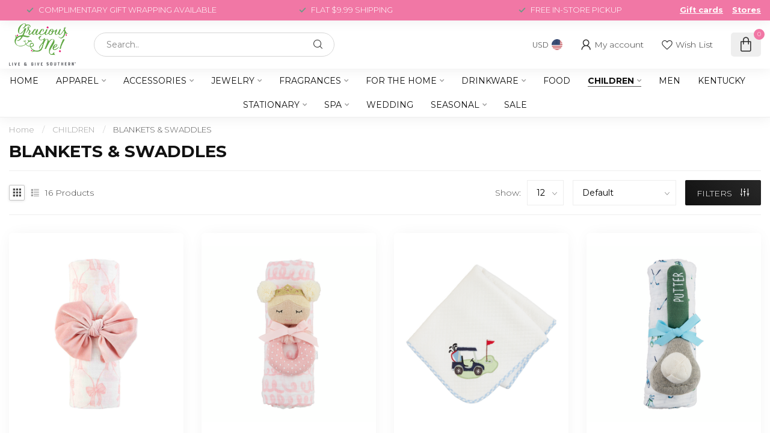

--- FILE ---
content_type: text/html;charset=utf-8
request_url: https://www.graciousme.com/children/blankets-swaddles/
body_size: 28861
content:
<!DOCTYPE html>
<html lang="en-US">
  <head>
<link rel="preconnect" href="https://cdn.shoplightspeed.com">
<link rel="preconnect" href="https://fonts.googleapis.com">
<link rel="preconnect" href="https://fonts.gstatic.com" crossorigin>
<!--

    Theme Proxima | v1.0.0.2504202501_0_620067
    Theme designed and created by Dyvelopment - We are true e-commerce heroes!

    For custom Lightspeed eCom development or design contact us at www.dyvelopment.com

      _____                  _                                  _   
     |  __ \                | |                                | |  
     | |  | |_   ___   _____| | ___  _ __  _ __ ___   ___ _ __ | |_ 
     | |  | | | | \ \ / / _ \ |/ _ \| '_ \| '_ ` _ \ / _ \ '_ \| __|
     | |__| | |_| |\ V /  __/ | (_) | |_) | | | | | |  __/ | | | |_ 
     |_____/ \__, | \_/ \___|_|\___/| .__/|_| |_| |_|\___|_| |_|\__|
              __/ |                 | |                             
             |___/                  |_|                             
-->


<meta charset="utf-8"/>
<!-- [START] 'blocks/head.rain' -->
<!--

  (c) 2008-2026 Lightspeed Netherlands B.V.
  http://www.lightspeedhq.com
  Generated: 19-01-2026 @ 21:18:17

-->
<link rel="canonical" href="https://www.graciousme.com/children/blankets-swaddles/"/>
<link rel="next" href="https://www.graciousme.com/children/blankets-swaddles/page2.html"/>
<link rel="alternate" href="https://www.graciousme.com/index.rss" type="application/rss+xml" title="New products"/>
<meta name="robots" content="noodp,noydir"/>
<meta property="og:url" content="https://www.graciousme.com/children/blankets-swaddles/?source=facebook"/>
<meta property="og:site_name" content="Gracious Me!"/>
<meta property="og:title" content="BLANKETS &amp; SWADDLES"/>
<meta property="og:description" content="At Gracious Me!, we endeavor each day to create an atmosphere where we can help others GIVE TASTEFULLY, ENTERTAIN GRACEFULLY, &amp; LIVE JOYFULLY. We want our custo"/>
<script>
/* DyApps Theme Addons config */
if( !window.dyapps ){ window.dyapps = {}; }
window.dyapps.addons = {
 "enabled": true,
 "created_at": "13-02-2025 19:42:00",
 "settings": {
    "matrix_separator": ",",
    "filterGroupSwatches": [],
    "swatchesForCustomFields": [],
    "plan": {
     "can_variant_group": true,
     "can_stockify": true,
     "can_vat_switcher": true,
     "can_age_popup": false,
     "can_custom_qty": false,
     "can_data01_colors": false
    },
    "advancedVariants": {
     "enabled": true,
     "price_in_dropdown": true,
     "stockify_in_dropdown": true,
     "disable_out_of_stock": true,
     "grid_swatches_container_selector": ".dy-collection-grid-swatch-holder",
     "grid_swatches_position": "left",
     "grid_swatches_max_colors": 4,
     "grid_swatches_enabled": true,
     "variant_status_icon": false,
     "display_type": "select",
     "product_swatches_size": "default",
     "live_pricing": true
    },
    "age_popup": {
     "enabled": false,
     "logo_url": "",
     "image_footer_url": "",
     "text": {
                 
        "us": {
         "content": "<h3>Confirm your age<\/h3><p>You must be over the age of 18 to enter this website.<\/p>",
         "content_no": "<h3>Sorry!<\/h3><p>Unfortunately you cannot access this website.<\/p>",
         "button_yes": "I am 18 years or older",
         "button_no": "I am under 18",
        }        }
    },
    "stockify": {
     "enabled": false,
     "stock_trigger_type": "outofstock",
     "optin_policy": false,
     "api": "https://my.dyapps.io/api/public/f824ccb8bd/stockify/subscribe",
     "text": {
                 
        "us": {
         "email_placeholder": "Your email address",
         "button_trigger": "Notify me when back in stock",
         "button_submit": "Keep me updated!",
         "title": "Leave your email address",
         "desc": "Unfortunately this item is out of stock right now. Leave your email address below and we'll send you an email when the item is available again.",
         "bottom_text": "We use your data to send this email. Read more in our <a href=\"\/service\/privacy-policy\/\" target=\"_blank\">privacy policy<\/a>."
        }        }
    },
    "categoryBanners": {
     "enabled": true,
     "mobile_breakpoint": "576px",
     "category_banner": [],
     "banners": {
             }
    }
 },
 "swatches": {
 "default": {"is_default": true, "type": "multi", "values": {"background-size": "10px 10px", "background-position": "0 0, 0 5px, 5px -5px, -5px 0px", "background-image": "linear-gradient(45deg, rgba(100,100,100,0.3) 25%, transparent 25%),  linear-gradient(-45deg, rgba(100,100,100,0.3) 25%, transparent 25%),  linear-gradient(45deg, transparent 75%, rgba(100,100,100,0.3) 75%),  linear-gradient(-45deg, transparent 75%, rgba(100,100,100,0.3) 75%)"}} ,   }
};
</script>
<!--[if lt IE 9]>
<script src="https://cdn.shoplightspeed.com/assets/html5shiv.js?2025-02-20"></script>
<![endif]-->
<!-- [END] 'blocks/head.rain' -->

<title>BLANKETS &amp; SWADDLES - Gracious Me!</title>

<meta name="dyapps-addons-enabled" content="true">
<meta name="dyapps-addons-version" content="2022081001">
<meta name="dyapps-theme-name" content="Proxima">

<meta name="description" content="At Gracious Me!, we endeavor each day to create an atmosphere where we can help others GIVE TASTEFULLY, ENTERTAIN GRACEFULLY, &amp; LIVE JOYFULLY. We want our custo" />
<meta name="keywords" content="BLANKETS, &amp;, SWADDLES" />

<meta http-equiv="X-UA-Compatible" content="IE=edge">
<meta name="viewport" content="width=device-width, initial-scale=1">

<link rel="shortcut icon" href="https://cdn.shoplightspeed.com/shops/620067/themes/17405/v/1065095/assets/favicon.ico?20250326201017" type="image/x-icon" />
<link rel="preload" as="image" href="https://cdn.shoplightspeed.com/shops/620067/themes/17405/v/1053273/assets/logo.png?20250213192832">



<script src="https://cdn.shoplightspeed.com/shops/620067/themes/17405/assets/jquery-1-12-4-min.js?20260114210726" defer></script>
<script>if(navigator.userAgent.indexOf("MSIE ") > -1 || navigator.userAgent.indexOf("Trident/") > -1) { document.write('<script src="https://cdn.shoplightspeed.com/shops/620067/themes/17405/assets/intersection-observer-polyfill.js?20260114210726">\x3C/script>') }</script>

<style>/*!
 * Bootstrap Reboot v4.6.1 (https://getbootstrap.com/)
 * Copyright 2011-2021 The Bootstrap Authors
 * Copyright 2011-2021 Twitter, Inc.
 * Licensed under MIT (https://github.com/twbs/bootstrap/blob/main/LICENSE)
 * Forked from Normalize.css, licensed MIT (https://github.com/necolas/normalize.css/blob/master/LICENSE.md)
 */*,*::before,*::after{box-sizing:border-box}html{font-family:sans-serif;line-height:1.15;-webkit-text-size-adjust:100%;-webkit-tap-highlight-color:rgba(0,0,0,0)}article,aside,figcaption,figure,footer,header,hgroup,main,nav,section{display:block}body{margin:0;font-family:-apple-system,BlinkMacSystemFont,"Segoe UI",Roboto,"Helvetica Neue",Arial,"Noto Sans","Liberation Sans",sans-serif,"Apple Color Emoji","Segoe UI Emoji","Segoe UI Symbol","Noto Color Emoji";font-size:1rem;font-weight:400;line-height:1.42857143;color:#212529;text-align:left;background-color:#fff}[tabindex="-1"]:focus:not(:focus-visible){outline:0 !important}hr{box-sizing:content-box;height:0;overflow:visible}h1,h2,h3,h4,h5,h6{margin-top:0;margin-bottom:.5rem}p{margin-top:0;margin-bottom:1rem}abbr[title],abbr[data-original-title]{text-decoration:underline;text-decoration:underline dotted;cursor:help;border-bottom:0;text-decoration-skip-ink:none}address{margin-bottom:1rem;font-style:normal;line-height:inherit}ol,ul,dl{margin-top:0;margin-bottom:1rem}ol ol,ul ul,ol ul,ul ol{margin-bottom:0}dt{font-weight:700}dd{margin-bottom:.5rem;margin-left:0}blockquote{margin:0 0 1rem}b,strong{font-weight:bolder}small{font-size:80%}sub,sup{position:relative;font-size:75%;line-height:0;vertical-align:baseline}sub{bottom:-0.25em}sup{top:-0.5em}a{color:#007bff;text-decoration:none;background-color:transparent}a:hover{color:#0056b3;text-decoration:underline}a:not([href]):not([class]){color:inherit;text-decoration:none}a:not([href]):not([class]):hover{color:inherit;text-decoration:none}pre,code,kbd,samp{font-family:SFMono-Regular,Menlo,Monaco,Consolas,"Liberation Mono","Courier New",monospace;font-size:1em}pre{margin-top:0;margin-bottom:1rem;overflow:auto;-ms-overflow-style:scrollbar}figure{margin:0 0 1rem}img{vertical-align:middle;border-style:none}svg{overflow:hidden;vertical-align:middle}table{border-collapse:collapse}caption{padding-top:.75rem;padding-bottom:.75rem;color:#6c757d;text-align:left;caption-side:bottom}th{text-align:inherit;text-align:-webkit-match-parent}label{display:inline-block;margin-bottom:.5rem}button{border-radius:0}button:focus:not(:focus-visible){outline:0}input,button,select,optgroup,textarea{margin:0;font-family:inherit;font-size:inherit;line-height:inherit}button,input{overflow:visible}button,select{text-transform:none}[role=button]{cursor:pointer}select{word-wrap:normal}button,[type=button],[type=reset],[type=submit]{-webkit-appearance:button}button:not(:disabled),[type=button]:not(:disabled),[type=reset]:not(:disabled),[type=submit]:not(:disabled){cursor:pointer}button::-moz-focus-inner,[type=button]::-moz-focus-inner,[type=reset]::-moz-focus-inner,[type=submit]::-moz-focus-inner{padding:0;border-style:none}input[type=radio],input[type=checkbox]{box-sizing:border-box;padding:0}textarea{overflow:auto;resize:vertical}fieldset{min-width:0;padding:0;margin:0;border:0}legend{display:block;width:100%;max-width:100%;padding:0;margin-bottom:.5rem;font-size:1.5rem;line-height:inherit;color:inherit;white-space:normal}progress{vertical-align:baseline}[type=number]::-webkit-inner-spin-button,[type=number]::-webkit-outer-spin-button{height:auto}[type=search]{outline-offset:-2px;-webkit-appearance:none}[type=search]::-webkit-search-decoration{-webkit-appearance:none}::-webkit-file-upload-button{font:inherit;-webkit-appearance:button}output{display:inline-block}summary{display:list-item;cursor:pointer}template{display:none}[hidden]{display:none !important}/*!
 * Bootstrap Grid v4.6.1 (https://getbootstrap.com/)
 * Copyright 2011-2021 The Bootstrap Authors
 * Copyright 2011-2021 Twitter, Inc.
 * Licensed under MIT (https://github.com/twbs/bootstrap/blob/main/LICENSE)
 */html{box-sizing:border-box;-ms-overflow-style:scrollbar}*,*::before,*::after{box-sizing:inherit}.container,.container-fluid,.container-xl,.container-lg,.container-md,.container-sm{width:100%;padding-right:15px;padding-left:15px;margin-right:auto;margin-left:auto}@media(min-width: 576px){.container-sm,.container{max-width:540px}}@media(min-width: 768px){.container-md,.container-sm,.container{max-width:720px}}@media(min-width: 992px){.container-lg,.container-md,.container-sm,.container{max-width:960px}}@media(min-width: 1200px){.container-xl,.container-lg,.container-md,.container-sm,.container{max-width:1140px}}.row{display:flex;flex-wrap:wrap;margin-right:-15px;margin-left:-15px}.no-gutters{margin-right:0;margin-left:0}.no-gutters>.col,.no-gutters>[class*=col-]{padding-right:0;padding-left:0}.col-xl,.col-xl-auto,.col-xl-12,.col-xl-11,.col-xl-10,.col-xl-9,.col-xl-8,.col-xl-7,.col-xl-6,.col-xl-5,.col-xl-4,.col-xl-3,.col-xl-2,.col-xl-1,.col-lg,.col-lg-auto,.col-lg-12,.col-lg-11,.col-lg-10,.col-lg-9,.col-lg-8,.col-lg-7,.col-lg-6,.col-lg-5,.col-lg-4,.col-lg-3,.col-lg-2,.col-lg-1,.col-md,.col-md-auto,.col-md-12,.col-md-11,.col-md-10,.col-md-9,.col-md-8,.col-md-7,.col-md-6,.col-md-5,.col-md-4,.col-md-3,.col-md-2,.col-md-1,.col-sm,.col-sm-auto,.col-sm-12,.col-sm-11,.col-sm-10,.col-sm-9,.col-sm-8,.col-sm-7,.col-sm-6,.col-sm-5,.col-sm-4,.col-sm-3,.col-sm-2,.col-sm-1,.col,.col-auto,.col-12,.col-11,.col-10,.col-9,.col-8,.col-7,.col-6,.col-5,.col-4,.col-3,.col-2,.col-1{position:relative;width:100%;padding-right:15px;padding-left:15px}.col{flex-basis:0;flex-grow:1;max-width:100%}.row-cols-1>*{flex:0 0 100%;max-width:100%}.row-cols-2>*{flex:0 0 50%;max-width:50%}.row-cols-3>*{flex:0 0 33.3333333333%;max-width:33.3333333333%}.row-cols-4>*{flex:0 0 25%;max-width:25%}.row-cols-5>*{flex:0 0 20%;max-width:20%}.row-cols-6>*{flex:0 0 16.6666666667%;max-width:16.6666666667%}.col-auto{flex:0 0 auto;width:auto;max-width:100%}.col-1{flex:0 0 8.33333333%;max-width:8.33333333%}.col-2{flex:0 0 16.66666667%;max-width:16.66666667%}.col-3{flex:0 0 25%;max-width:25%}.col-4{flex:0 0 33.33333333%;max-width:33.33333333%}.col-5{flex:0 0 41.66666667%;max-width:41.66666667%}.col-6{flex:0 0 50%;max-width:50%}.col-7{flex:0 0 58.33333333%;max-width:58.33333333%}.col-8{flex:0 0 66.66666667%;max-width:66.66666667%}.col-9{flex:0 0 75%;max-width:75%}.col-10{flex:0 0 83.33333333%;max-width:83.33333333%}.col-11{flex:0 0 91.66666667%;max-width:91.66666667%}.col-12{flex:0 0 100%;max-width:100%}.order-first{order:-1}.order-last{order:13}.order-0{order:0}.order-1{order:1}.order-2{order:2}.order-3{order:3}.order-4{order:4}.order-5{order:5}.order-6{order:6}.order-7{order:7}.order-8{order:8}.order-9{order:9}.order-10{order:10}.order-11{order:11}.order-12{order:12}.offset-1{margin-left:8.33333333%}.offset-2{margin-left:16.66666667%}.offset-3{margin-left:25%}.offset-4{margin-left:33.33333333%}.offset-5{margin-left:41.66666667%}.offset-6{margin-left:50%}.offset-7{margin-left:58.33333333%}.offset-8{margin-left:66.66666667%}.offset-9{margin-left:75%}.offset-10{margin-left:83.33333333%}.offset-11{margin-left:91.66666667%}@media(min-width: 576px){.col-sm{flex-basis:0;flex-grow:1;max-width:100%}.row-cols-sm-1>*{flex:0 0 100%;max-width:100%}.row-cols-sm-2>*{flex:0 0 50%;max-width:50%}.row-cols-sm-3>*{flex:0 0 33.3333333333%;max-width:33.3333333333%}.row-cols-sm-4>*{flex:0 0 25%;max-width:25%}.row-cols-sm-5>*{flex:0 0 20%;max-width:20%}.row-cols-sm-6>*{flex:0 0 16.6666666667%;max-width:16.6666666667%}.col-sm-auto{flex:0 0 auto;width:auto;max-width:100%}.col-sm-1{flex:0 0 8.33333333%;max-width:8.33333333%}.col-sm-2{flex:0 0 16.66666667%;max-width:16.66666667%}.col-sm-3{flex:0 0 25%;max-width:25%}.col-sm-4{flex:0 0 33.33333333%;max-width:33.33333333%}.col-sm-5{flex:0 0 41.66666667%;max-width:41.66666667%}.col-sm-6{flex:0 0 50%;max-width:50%}.col-sm-7{flex:0 0 58.33333333%;max-width:58.33333333%}.col-sm-8{flex:0 0 66.66666667%;max-width:66.66666667%}.col-sm-9{flex:0 0 75%;max-width:75%}.col-sm-10{flex:0 0 83.33333333%;max-width:83.33333333%}.col-sm-11{flex:0 0 91.66666667%;max-width:91.66666667%}.col-sm-12{flex:0 0 100%;max-width:100%}.order-sm-first{order:-1}.order-sm-last{order:13}.order-sm-0{order:0}.order-sm-1{order:1}.order-sm-2{order:2}.order-sm-3{order:3}.order-sm-4{order:4}.order-sm-5{order:5}.order-sm-6{order:6}.order-sm-7{order:7}.order-sm-8{order:8}.order-sm-9{order:9}.order-sm-10{order:10}.order-sm-11{order:11}.order-sm-12{order:12}.offset-sm-0{margin-left:0}.offset-sm-1{margin-left:8.33333333%}.offset-sm-2{margin-left:16.66666667%}.offset-sm-3{margin-left:25%}.offset-sm-4{margin-left:33.33333333%}.offset-sm-5{margin-left:41.66666667%}.offset-sm-6{margin-left:50%}.offset-sm-7{margin-left:58.33333333%}.offset-sm-8{margin-left:66.66666667%}.offset-sm-9{margin-left:75%}.offset-sm-10{margin-left:83.33333333%}.offset-sm-11{margin-left:91.66666667%}}@media(min-width: 768px){.col-md{flex-basis:0;flex-grow:1;max-width:100%}.row-cols-md-1>*{flex:0 0 100%;max-width:100%}.row-cols-md-2>*{flex:0 0 50%;max-width:50%}.row-cols-md-3>*{flex:0 0 33.3333333333%;max-width:33.3333333333%}.row-cols-md-4>*{flex:0 0 25%;max-width:25%}.row-cols-md-5>*{flex:0 0 20%;max-width:20%}.row-cols-md-6>*{flex:0 0 16.6666666667%;max-width:16.6666666667%}.col-md-auto{flex:0 0 auto;width:auto;max-width:100%}.col-md-1{flex:0 0 8.33333333%;max-width:8.33333333%}.col-md-2{flex:0 0 16.66666667%;max-width:16.66666667%}.col-md-3{flex:0 0 25%;max-width:25%}.col-md-4{flex:0 0 33.33333333%;max-width:33.33333333%}.col-md-5{flex:0 0 41.66666667%;max-width:41.66666667%}.col-md-6{flex:0 0 50%;max-width:50%}.col-md-7{flex:0 0 58.33333333%;max-width:58.33333333%}.col-md-8{flex:0 0 66.66666667%;max-width:66.66666667%}.col-md-9{flex:0 0 75%;max-width:75%}.col-md-10{flex:0 0 83.33333333%;max-width:83.33333333%}.col-md-11{flex:0 0 91.66666667%;max-width:91.66666667%}.col-md-12{flex:0 0 100%;max-width:100%}.order-md-first{order:-1}.order-md-last{order:13}.order-md-0{order:0}.order-md-1{order:1}.order-md-2{order:2}.order-md-3{order:3}.order-md-4{order:4}.order-md-5{order:5}.order-md-6{order:6}.order-md-7{order:7}.order-md-8{order:8}.order-md-9{order:9}.order-md-10{order:10}.order-md-11{order:11}.order-md-12{order:12}.offset-md-0{margin-left:0}.offset-md-1{margin-left:8.33333333%}.offset-md-2{margin-left:16.66666667%}.offset-md-3{margin-left:25%}.offset-md-4{margin-left:33.33333333%}.offset-md-5{margin-left:41.66666667%}.offset-md-6{margin-left:50%}.offset-md-7{margin-left:58.33333333%}.offset-md-8{margin-left:66.66666667%}.offset-md-9{margin-left:75%}.offset-md-10{margin-left:83.33333333%}.offset-md-11{margin-left:91.66666667%}}@media(min-width: 992px){.col-lg{flex-basis:0;flex-grow:1;max-width:100%}.row-cols-lg-1>*{flex:0 0 100%;max-width:100%}.row-cols-lg-2>*{flex:0 0 50%;max-width:50%}.row-cols-lg-3>*{flex:0 0 33.3333333333%;max-width:33.3333333333%}.row-cols-lg-4>*{flex:0 0 25%;max-width:25%}.row-cols-lg-5>*{flex:0 0 20%;max-width:20%}.row-cols-lg-6>*{flex:0 0 16.6666666667%;max-width:16.6666666667%}.col-lg-auto{flex:0 0 auto;width:auto;max-width:100%}.col-lg-1{flex:0 0 8.33333333%;max-width:8.33333333%}.col-lg-2{flex:0 0 16.66666667%;max-width:16.66666667%}.col-lg-3{flex:0 0 25%;max-width:25%}.col-lg-4{flex:0 0 33.33333333%;max-width:33.33333333%}.col-lg-5{flex:0 0 41.66666667%;max-width:41.66666667%}.col-lg-6{flex:0 0 50%;max-width:50%}.col-lg-7{flex:0 0 58.33333333%;max-width:58.33333333%}.col-lg-8{flex:0 0 66.66666667%;max-width:66.66666667%}.col-lg-9{flex:0 0 75%;max-width:75%}.col-lg-10{flex:0 0 83.33333333%;max-width:83.33333333%}.col-lg-11{flex:0 0 91.66666667%;max-width:91.66666667%}.col-lg-12{flex:0 0 100%;max-width:100%}.order-lg-first{order:-1}.order-lg-last{order:13}.order-lg-0{order:0}.order-lg-1{order:1}.order-lg-2{order:2}.order-lg-3{order:3}.order-lg-4{order:4}.order-lg-5{order:5}.order-lg-6{order:6}.order-lg-7{order:7}.order-lg-8{order:8}.order-lg-9{order:9}.order-lg-10{order:10}.order-lg-11{order:11}.order-lg-12{order:12}.offset-lg-0{margin-left:0}.offset-lg-1{margin-left:8.33333333%}.offset-lg-2{margin-left:16.66666667%}.offset-lg-3{margin-left:25%}.offset-lg-4{margin-left:33.33333333%}.offset-lg-5{margin-left:41.66666667%}.offset-lg-6{margin-left:50%}.offset-lg-7{margin-left:58.33333333%}.offset-lg-8{margin-left:66.66666667%}.offset-lg-9{margin-left:75%}.offset-lg-10{margin-left:83.33333333%}.offset-lg-11{margin-left:91.66666667%}}@media(min-width: 1200px){.col-xl{flex-basis:0;flex-grow:1;max-width:100%}.row-cols-xl-1>*{flex:0 0 100%;max-width:100%}.row-cols-xl-2>*{flex:0 0 50%;max-width:50%}.row-cols-xl-3>*{flex:0 0 33.3333333333%;max-width:33.3333333333%}.row-cols-xl-4>*{flex:0 0 25%;max-width:25%}.row-cols-xl-5>*{flex:0 0 20%;max-width:20%}.row-cols-xl-6>*{flex:0 0 16.6666666667%;max-width:16.6666666667%}.col-xl-auto{flex:0 0 auto;width:auto;max-width:100%}.col-xl-1{flex:0 0 8.33333333%;max-width:8.33333333%}.col-xl-2{flex:0 0 16.66666667%;max-width:16.66666667%}.col-xl-3{flex:0 0 25%;max-width:25%}.col-xl-4{flex:0 0 33.33333333%;max-width:33.33333333%}.col-xl-5{flex:0 0 41.66666667%;max-width:41.66666667%}.col-xl-6{flex:0 0 50%;max-width:50%}.col-xl-7{flex:0 0 58.33333333%;max-width:58.33333333%}.col-xl-8{flex:0 0 66.66666667%;max-width:66.66666667%}.col-xl-9{flex:0 0 75%;max-width:75%}.col-xl-10{flex:0 0 83.33333333%;max-width:83.33333333%}.col-xl-11{flex:0 0 91.66666667%;max-width:91.66666667%}.col-xl-12{flex:0 0 100%;max-width:100%}.order-xl-first{order:-1}.order-xl-last{order:13}.order-xl-0{order:0}.order-xl-1{order:1}.order-xl-2{order:2}.order-xl-3{order:3}.order-xl-4{order:4}.order-xl-5{order:5}.order-xl-6{order:6}.order-xl-7{order:7}.order-xl-8{order:8}.order-xl-9{order:9}.order-xl-10{order:10}.order-xl-11{order:11}.order-xl-12{order:12}.offset-xl-0{margin-left:0}.offset-xl-1{margin-left:8.33333333%}.offset-xl-2{margin-left:16.66666667%}.offset-xl-3{margin-left:25%}.offset-xl-4{margin-left:33.33333333%}.offset-xl-5{margin-left:41.66666667%}.offset-xl-6{margin-left:50%}.offset-xl-7{margin-left:58.33333333%}.offset-xl-8{margin-left:66.66666667%}.offset-xl-9{margin-left:75%}.offset-xl-10{margin-left:83.33333333%}.offset-xl-11{margin-left:91.66666667%}}.d-none{display:none !important}.d-inline{display:inline !important}.d-inline-block{display:inline-block !important}.d-block{display:block !important}.d-table{display:table !important}.d-table-row{display:table-row !important}.d-table-cell{display:table-cell !important}.d-flex{display:flex !important}.d-inline-flex{display:inline-flex !important}@media(min-width: 576px){.d-sm-none{display:none !important}.d-sm-inline{display:inline !important}.d-sm-inline-block{display:inline-block !important}.d-sm-block{display:block !important}.d-sm-table{display:table !important}.d-sm-table-row{display:table-row !important}.d-sm-table-cell{display:table-cell !important}.d-sm-flex{display:flex !important}.d-sm-inline-flex{display:inline-flex !important}}@media(min-width: 768px){.d-md-none{display:none !important}.d-md-inline{display:inline !important}.d-md-inline-block{display:inline-block !important}.d-md-block{display:block !important}.d-md-table{display:table !important}.d-md-table-row{display:table-row !important}.d-md-table-cell{display:table-cell !important}.d-md-flex{display:flex !important}.d-md-inline-flex{display:inline-flex !important}}@media(min-width: 992px){.d-lg-none{display:none !important}.d-lg-inline{display:inline !important}.d-lg-inline-block{display:inline-block !important}.d-lg-block{display:block !important}.d-lg-table{display:table !important}.d-lg-table-row{display:table-row !important}.d-lg-table-cell{display:table-cell !important}.d-lg-flex{display:flex !important}.d-lg-inline-flex{display:inline-flex !important}}@media(min-width: 1200px){.d-xl-none{display:none !important}.d-xl-inline{display:inline !important}.d-xl-inline-block{display:inline-block !important}.d-xl-block{display:block !important}.d-xl-table{display:table !important}.d-xl-table-row{display:table-row !important}.d-xl-table-cell{display:table-cell !important}.d-xl-flex{display:flex !important}.d-xl-inline-flex{display:inline-flex !important}}@media print{.d-print-none{display:none !important}.d-print-inline{display:inline !important}.d-print-inline-block{display:inline-block !important}.d-print-block{display:block !important}.d-print-table{display:table !important}.d-print-table-row{display:table-row !important}.d-print-table-cell{display:table-cell !important}.d-print-flex{display:flex !important}.d-print-inline-flex{display:inline-flex !important}}.flex-row{flex-direction:row !important}.flex-column{flex-direction:column !important}.flex-row-reverse{flex-direction:row-reverse !important}.flex-column-reverse{flex-direction:column-reverse !important}.flex-wrap{flex-wrap:wrap !important}.flex-nowrap{flex-wrap:nowrap !important}.flex-wrap-reverse{flex-wrap:wrap-reverse !important}.flex-fill{flex:1 1 auto !important}.flex-grow-0{flex-grow:0 !important}.flex-grow-1{flex-grow:1 !important}.flex-shrink-0{flex-shrink:0 !important}.flex-shrink-1{flex-shrink:1 !important}.justify-content-start{justify-content:flex-start !important}.justify-content-end{justify-content:flex-end !important}.justify-content-center{justify-content:center !important}.justify-content-between{justify-content:space-between !important}.justify-content-around{justify-content:space-around !important}.align-items-start{align-items:flex-start !important}.align-items-end{align-items:flex-end !important}.align-items-center{align-items:center !important}.align-items-baseline{align-items:baseline !important}.align-items-stretch{align-items:stretch !important}.align-content-start{align-content:flex-start !important}.align-content-end{align-content:flex-end !important}.align-content-center{align-content:center !important}.align-content-between{align-content:space-between !important}.align-content-around{align-content:space-around !important}.align-content-stretch{align-content:stretch !important}.align-self-auto{align-self:auto !important}.align-self-start{align-self:flex-start !important}.align-self-end{align-self:flex-end !important}.align-self-center{align-self:center !important}.align-self-baseline{align-self:baseline !important}.align-self-stretch{align-self:stretch !important}@media(min-width: 576px){.flex-sm-row{flex-direction:row !important}.flex-sm-column{flex-direction:column !important}.flex-sm-row-reverse{flex-direction:row-reverse !important}.flex-sm-column-reverse{flex-direction:column-reverse !important}.flex-sm-wrap{flex-wrap:wrap !important}.flex-sm-nowrap{flex-wrap:nowrap !important}.flex-sm-wrap-reverse{flex-wrap:wrap-reverse !important}.flex-sm-fill{flex:1 1 auto !important}.flex-sm-grow-0{flex-grow:0 !important}.flex-sm-grow-1{flex-grow:1 !important}.flex-sm-shrink-0{flex-shrink:0 !important}.flex-sm-shrink-1{flex-shrink:1 !important}.justify-content-sm-start{justify-content:flex-start !important}.justify-content-sm-end{justify-content:flex-end !important}.justify-content-sm-center{justify-content:center !important}.justify-content-sm-between{justify-content:space-between !important}.justify-content-sm-around{justify-content:space-around !important}.align-items-sm-start{align-items:flex-start !important}.align-items-sm-end{align-items:flex-end !important}.align-items-sm-center{align-items:center !important}.align-items-sm-baseline{align-items:baseline !important}.align-items-sm-stretch{align-items:stretch !important}.align-content-sm-start{align-content:flex-start !important}.align-content-sm-end{align-content:flex-end !important}.align-content-sm-center{align-content:center !important}.align-content-sm-between{align-content:space-between !important}.align-content-sm-around{align-content:space-around !important}.align-content-sm-stretch{align-content:stretch !important}.align-self-sm-auto{align-self:auto !important}.align-self-sm-start{align-self:flex-start !important}.align-self-sm-end{align-self:flex-end !important}.align-self-sm-center{align-self:center !important}.align-self-sm-baseline{align-self:baseline !important}.align-self-sm-stretch{align-self:stretch !important}}@media(min-width: 768px){.flex-md-row{flex-direction:row !important}.flex-md-column{flex-direction:column !important}.flex-md-row-reverse{flex-direction:row-reverse !important}.flex-md-column-reverse{flex-direction:column-reverse !important}.flex-md-wrap{flex-wrap:wrap !important}.flex-md-nowrap{flex-wrap:nowrap !important}.flex-md-wrap-reverse{flex-wrap:wrap-reverse !important}.flex-md-fill{flex:1 1 auto !important}.flex-md-grow-0{flex-grow:0 !important}.flex-md-grow-1{flex-grow:1 !important}.flex-md-shrink-0{flex-shrink:0 !important}.flex-md-shrink-1{flex-shrink:1 !important}.justify-content-md-start{justify-content:flex-start !important}.justify-content-md-end{justify-content:flex-end !important}.justify-content-md-center{justify-content:center !important}.justify-content-md-between{justify-content:space-between !important}.justify-content-md-around{justify-content:space-around !important}.align-items-md-start{align-items:flex-start !important}.align-items-md-end{align-items:flex-end !important}.align-items-md-center{align-items:center !important}.align-items-md-baseline{align-items:baseline !important}.align-items-md-stretch{align-items:stretch !important}.align-content-md-start{align-content:flex-start !important}.align-content-md-end{align-content:flex-end !important}.align-content-md-center{align-content:center !important}.align-content-md-between{align-content:space-between !important}.align-content-md-around{align-content:space-around !important}.align-content-md-stretch{align-content:stretch !important}.align-self-md-auto{align-self:auto !important}.align-self-md-start{align-self:flex-start !important}.align-self-md-end{align-self:flex-end !important}.align-self-md-center{align-self:center !important}.align-self-md-baseline{align-self:baseline !important}.align-self-md-stretch{align-self:stretch !important}}@media(min-width: 992px){.flex-lg-row{flex-direction:row !important}.flex-lg-column{flex-direction:column !important}.flex-lg-row-reverse{flex-direction:row-reverse !important}.flex-lg-column-reverse{flex-direction:column-reverse !important}.flex-lg-wrap{flex-wrap:wrap !important}.flex-lg-nowrap{flex-wrap:nowrap !important}.flex-lg-wrap-reverse{flex-wrap:wrap-reverse !important}.flex-lg-fill{flex:1 1 auto !important}.flex-lg-grow-0{flex-grow:0 !important}.flex-lg-grow-1{flex-grow:1 !important}.flex-lg-shrink-0{flex-shrink:0 !important}.flex-lg-shrink-1{flex-shrink:1 !important}.justify-content-lg-start{justify-content:flex-start !important}.justify-content-lg-end{justify-content:flex-end !important}.justify-content-lg-center{justify-content:center !important}.justify-content-lg-between{justify-content:space-between !important}.justify-content-lg-around{justify-content:space-around !important}.align-items-lg-start{align-items:flex-start !important}.align-items-lg-end{align-items:flex-end !important}.align-items-lg-center{align-items:center !important}.align-items-lg-baseline{align-items:baseline !important}.align-items-lg-stretch{align-items:stretch !important}.align-content-lg-start{align-content:flex-start !important}.align-content-lg-end{align-content:flex-end !important}.align-content-lg-center{align-content:center !important}.align-content-lg-between{align-content:space-between !important}.align-content-lg-around{align-content:space-around !important}.align-content-lg-stretch{align-content:stretch !important}.align-self-lg-auto{align-self:auto !important}.align-self-lg-start{align-self:flex-start !important}.align-self-lg-end{align-self:flex-end !important}.align-self-lg-center{align-self:center !important}.align-self-lg-baseline{align-self:baseline !important}.align-self-lg-stretch{align-self:stretch !important}}@media(min-width: 1200px){.flex-xl-row{flex-direction:row !important}.flex-xl-column{flex-direction:column !important}.flex-xl-row-reverse{flex-direction:row-reverse !important}.flex-xl-column-reverse{flex-direction:column-reverse !important}.flex-xl-wrap{flex-wrap:wrap !important}.flex-xl-nowrap{flex-wrap:nowrap !important}.flex-xl-wrap-reverse{flex-wrap:wrap-reverse !important}.flex-xl-fill{flex:1 1 auto !important}.flex-xl-grow-0{flex-grow:0 !important}.flex-xl-grow-1{flex-grow:1 !important}.flex-xl-shrink-0{flex-shrink:0 !important}.flex-xl-shrink-1{flex-shrink:1 !important}.justify-content-xl-start{justify-content:flex-start !important}.justify-content-xl-end{justify-content:flex-end !important}.justify-content-xl-center{justify-content:center !important}.justify-content-xl-between{justify-content:space-between !important}.justify-content-xl-around{justify-content:space-around !important}.align-items-xl-start{align-items:flex-start !important}.align-items-xl-end{align-items:flex-end !important}.align-items-xl-center{align-items:center !important}.align-items-xl-baseline{align-items:baseline !important}.align-items-xl-stretch{align-items:stretch !important}.align-content-xl-start{align-content:flex-start !important}.align-content-xl-end{align-content:flex-end !important}.align-content-xl-center{align-content:center !important}.align-content-xl-between{align-content:space-between !important}.align-content-xl-around{align-content:space-around !important}.align-content-xl-stretch{align-content:stretch !important}.align-self-xl-auto{align-self:auto !important}.align-self-xl-start{align-self:flex-start !important}.align-self-xl-end{align-self:flex-end !important}.align-self-xl-center{align-self:center !important}.align-self-xl-baseline{align-self:baseline !important}.align-self-xl-stretch{align-self:stretch !important}}.m-0{margin:0 !important}.mt-0,.my-0{margin-top:0 !important}.mr-0,.mx-0{margin-right:0 !important}.mb-0,.my-0{margin-bottom:0 !important}.ml-0,.mx-0{margin-left:0 !important}.m-1{margin:5px !important}.mt-1,.my-1{margin-top:5px !important}.mr-1,.mx-1{margin-right:5px !important}.mb-1,.my-1{margin-bottom:5px !important}.ml-1,.mx-1{margin-left:5px !important}.m-2{margin:10px !important}.mt-2,.my-2{margin-top:10px !important}.mr-2,.mx-2{margin-right:10px !important}.mb-2,.my-2{margin-bottom:10px !important}.ml-2,.mx-2{margin-left:10px !important}.m-3{margin:15px !important}.mt-3,.my-3{margin-top:15px !important}.mr-3,.mx-3{margin-right:15px !important}.mb-3,.my-3{margin-bottom:15px !important}.ml-3,.mx-3{margin-left:15px !important}.m-4{margin:30px !important}.mt-4,.my-4{margin-top:30px !important}.mr-4,.mx-4{margin-right:30px !important}.mb-4,.my-4{margin-bottom:30px !important}.ml-4,.mx-4{margin-left:30px !important}.m-5{margin:50px !important}.mt-5,.my-5{margin-top:50px !important}.mr-5,.mx-5{margin-right:50px !important}.mb-5,.my-5{margin-bottom:50px !important}.ml-5,.mx-5{margin-left:50px !important}.m-6{margin:80px !important}.mt-6,.my-6{margin-top:80px !important}.mr-6,.mx-6{margin-right:80px !important}.mb-6,.my-6{margin-bottom:80px !important}.ml-6,.mx-6{margin-left:80px !important}.p-0{padding:0 !important}.pt-0,.py-0{padding-top:0 !important}.pr-0,.px-0{padding-right:0 !important}.pb-0,.py-0{padding-bottom:0 !important}.pl-0,.px-0{padding-left:0 !important}.p-1{padding:5px !important}.pt-1,.py-1{padding-top:5px !important}.pr-1,.px-1{padding-right:5px !important}.pb-1,.py-1{padding-bottom:5px !important}.pl-1,.px-1{padding-left:5px !important}.p-2{padding:10px !important}.pt-2,.py-2{padding-top:10px !important}.pr-2,.px-2{padding-right:10px !important}.pb-2,.py-2{padding-bottom:10px !important}.pl-2,.px-2{padding-left:10px !important}.p-3{padding:15px !important}.pt-3,.py-3{padding-top:15px !important}.pr-3,.px-3{padding-right:15px !important}.pb-3,.py-3{padding-bottom:15px !important}.pl-3,.px-3{padding-left:15px !important}.p-4{padding:30px !important}.pt-4,.py-4{padding-top:30px !important}.pr-4,.px-4{padding-right:30px !important}.pb-4,.py-4{padding-bottom:30px !important}.pl-4,.px-4{padding-left:30px !important}.p-5{padding:50px !important}.pt-5,.py-5{padding-top:50px !important}.pr-5,.px-5{padding-right:50px !important}.pb-5,.py-5{padding-bottom:50px !important}.pl-5,.px-5{padding-left:50px !important}.p-6{padding:80px !important}.pt-6,.py-6{padding-top:80px !important}.pr-6,.px-6{padding-right:80px !important}.pb-6,.py-6{padding-bottom:80px !important}.pl-6,.px-6{padding-left:80px !important}.m-n1{margin:-5px !important}.mt-n1,.my-n1{margin-top:-5px !important}.mr-n1,.mx-n1{margin-right:-5px !important}.mb-n1,.my-n1{margin-bottom:-5px !important}.ml-n1,.mx-n1{margin-left:-5px !important}.m-n2{margin:-10px !important}.mt-n2,.my-n2{margin-top:-10px !important}.mr-n2,.mx-n2{margin-right:-10px !important}.mb-n2,.my-n2{margin-bottom:-10px !important}.ml-n2,.mx-n2{margin-left:-10px !important}.m-n3{margin:-15px !important}.mt-n3,.my-n3{margin-top:-15px !important}.mr-n3,.mx-n3{margin-right:-15px !important}.mb-n3,.my-n3{margin-bottom:-15px !important}.ml-n3,.mx-n3{margin-left:-15px !important}.m-n4{margin:-30px !important}.mt-n4,.my-n4{margin-top:-30px !important}.mr-n4,.mx-n4{margin-right:-30px !important}.mb-n4,.my-n4{margin-bottom:-30px !important}.ml-n4,.mx-n4{margin-left:-30px !important}.m-n5{margin:-50px !important}.mt-n5,.my-n5{margin-top:-50px !important}.mr-n5,.mx-n5{margin-right:-50px !important}.mb-n5,.my-n5{margin-bottom:-50px !important}.ml-n5,.mx-n5{margin-left:-50px !important}.m-n6{margin:-80px !important}.mt-n6,.my-n6{margin-top:-80px !important}.mr-n6,.mx-n6{margin-right:-80px !important}.mb-n6,.my-n6{margin-bottom:-80px !important}.ml-n6,.mx-n6{margin-left:-80px !important}.m-auto{margin:auto !important}.mt-auto,.my-auto{margin-top:auto !important}.mr-auto,.mx-auto{margin-right:auto !important}.mb-auto,.my-auto{margin-bottom:auto !important}.ml-auto,.mx-auto{margin-left:auto !important}@media(min-width: 576px){.m-sm-0{margin:0 !important}.mt-sm-0,.my-sm-0{margin-top:0 !important}.mr-sm-0,.mx-sm-0{margin-right:0 !important}.mb-sm-0,.my-sm-0{margin-bottom:0 !important}.ml-sm-0,.mx-sm-0{margin-left:0 !important}.m-sm-1{margin:5px !important}.mt-sm-1,.my-sm-1{margin-top:5px !important}.mr-sm-1,.mx-sm-1{margin-right:5px !important}.mb-sm-1,.my-sm-1{margin-bottom:5px !important}.ml-sm-1,.mx-sm-1{margin-left:5px !important}.m-sm-2{margin:10px !important}.mt-sm-2,.my-sm-2{margin-top:10px !important}.mr-sm-2,.mx-sm-2{margin-right:10px !important}.mb-sm-2,.my-sm-2{margin-bottom:10px !important}.ml-sm-2,.mx-sm-2{margin-left:10px !important}.m-sm-3{margin:15px !important}.mt-sm-3,.my-sm-3{margin-top:15px !important}.mr-sm-3,.mx-sm-3{margin-right:15px !important}.mb-sm-3,.my-sm-3{margin-bottom:15px !important}.ml-sm-3,.mx-sm-3{margin-left:15px !important}.m-sm-4{margin:30px !important}.mt-sm-4,.my-sm-4{margin-top:30px !important}.mr-sm-4,.mx-sm-4{margin-right:30px !important}.mb-sm-4,.my-sm-4{margin-bottom:30px !important}.ml-sm-4,.mx-sm-4{margin-left:30px !important}.m-sm-5{margin:50px !important}.mt-sm-5,.my-sm-5{margin-top:50px !important}.mr-sm-5,.mx-sm-5{margin-right:50px !important}.mb-sm-5,.my-sm-5{margin-bottom:50px !important}.ml-sm-5,.mx-sm-5{margin-left:50px !important}.m-sm-6{margin:80px !important}.mt-sm-6,.my-sm-6{margin-top:80px !important}.mr-sm-6,.mx-sm-6{margin-right:80px !important}.mb-sm-6,.my-sm-6{margin-bottom:80px !important}.ml-sm-6,.mx-sm-6{margin-left:80px !important}.p-sm-0{padding:0 !important}.pt-sm-0,.py-sm-0{padding-top:0 !important}.pr-sm-0,.px-sm-0{padding-right:0 !important}.pb-sm-0,.py-sm-0{padding-bottom:0 !important}.pl-sm-0,.px-sm-0{padding-left:0 !important}.p-sm-1{padding:5px !important}.pt-sm-1,.py-sm-1{padding-top:5px !important}.pr-sm-1,.px-sm-1{padding-right:5px !important}.pb-sm-1,.py-sm-1{padding-bottom:5px !important}.pl-sm-1,.px-sm-1{padding-left:5px !important}.p-sm-2{padding:10px !important}.pt-sm-2,.py-sm-2{padding-top:10px !important}.pr-sm-2,.px-sm-2{padding-right:10px !important}.pb-sm-2,.py-sm-2{padding-bottom:10px !important}.pl-sm-2,.px-sm-2{padding-left:10px !important}.p-sm-3{padding:15px !important}.pt-sm-3,.py-sm-3{padding-top:15px !important}.pr-sm-3,.px-sm-3{padding-right:15px !important}.pb-sm-3,.py-sm-3{padding-bottom:15px !important}.pl-sm-3,.px-sm-3{padding-left:15px !important}.p-sm-4{padding:30px !important}.pt-sm-4,.py-sm-4{padding-top:30px !important}.pr-sm-4,.px-sm-4{padding-right:30px !important}.pb-sm-4,.py-sm-4{padding-bottom:30px !important}.pl-sm-4,.px-sm-4{padding-left:30px !important}.p-sm-5{padding:50px !important}.pt-sm-5,.py-sm-5{padding-top:50px !important}.pr-sm-5,.px-sm-5{padding-right:50px !important}.pb-sm-5,.py-sm-5{padding-bottom:50px !important}.pl-sm-5,.px-sm-5{padding-left:50px !important}.p-sm-6{padding:80px !important}.pt-sm-6,.py-sm-6{padding-top:80px !important}.pr-sm-6,.px-sm-6{padding-right:80px !important}.pb-sm-6,.py-sm-6{padding-bottom:80px !important}.pl-sm-6,.px-sm-6{padding-left:80px !important}.m-sm-n1{margin:-5px !important}.mt-sm-n1,.my-sm-n1{margin-top:-5px !important}.mr-sm-n1,.mx-sm-n1{margin-right:-5px !important}.mb-sm-n1,.my-sm-n1{margin-bottom:-5px !important}.ml-sm-n1,.mx-sm-n1{margin-left:-5px !important}.m-sm-n2{margin:-10px !important}.mt-sm-n2,.my-sm-n2{margin-top:-10px !important}.mr-sm-n2,.mx-sm-n2{margin-right:-10px !important}.mb-sm-n2,.my-sm-n2{margin-bottom:-10px !important}.ml-sm-n2,.mx-sm-n2{margin-left:-10px !important}.m-sm-n3{margin:-15px !important}.mt-sm-n3,.my-sm-n3{margin-top:-15px !important}.mr-sm-n3,.mx-sm-n3{margin-right:-15px !important}.mb-sm-n3,.my-sm-n3{margin-bottom:-15px !important}.ml-sm-n3,.mx-sm-n3{margin-left:-15px !important}.m-sm-n4{margin:-30px !important}.mt-sm-n4,.my-sm-n4{margin-top:-30px !important}.mr-sm-n4,.mx-sm-n4{margin-right:-30px !important}.mb-sm-n4,.my-sm-n4{margin-bottom:-30px !important}.ml-sm-n4,.mx-sm-n4{margin-left:-30px !important}.m-sm-n5{margin:-50px !important}.mt-sm-n5,.my-sm-n5{margin-top:-50px !important}.mr-sm-n5,.mx-sm-n5{margin-right:-50px !important}.mb-sm-n5,.my-sm-n5{margin-bottom:-50px !important}.ml-sm-n5,.mx-sm-n5{margin-left:-50px !important}.m-sm-n6{margin:-80px !important}.mt-sm-n6,.my-sm-n6{margin-top:-80px !important}.mr-sm-n6,.mx-sm-n6{margin-right:-80px !important}.mb-sm-n6,.my-sm-n6{margin-bottom:-80px !important}.ml-sm-n6,.mx-sm-n6{margin-left:-80px !important}.m-sm-auto{margin:auto !important}.mt-sm-auto,.my-sm-auto{margin-top:auto !important}.mr-sm-auto,.mx-sm-auto{margin-right:auto !important}.mb-sm-auto,.my-sm-auto{margin-bottom:auto !important}.ml-sm-auto,.mx-sm-auto{margin-left:auto !important}}@media(min-width: 768px){.m-md-0{margin:0 !important}.mt-md-0,.my-md-0{margin-top:0 !important}.mr-md-0,.mx-md-0{margin-right:0 !important}.mb-md-0,.my-md-0{margin-bottom:0 !important}.ml-md-0,.mx-md-0{margin-left:0 !important}.m-md-1{margin:5px !important}.mt-md-1,.my-md-1{margin-top:5px !important}.mr-md-1,.mx-md-1{margin-right:5px !important}.mb-md-1,.my-md-1{margin-bottom:5px !important}.ml-md-1,.mx-md-1{margin-left:5px !important}.m-md-2{margin:10px !important}.mt-md-2,.my-md-2{margin-top:10px !important}.mr-md-2,.mx-md-2{margin-right:10px !important}.mb-md-2,.my-md-2{margin-bottom:10px !important}.ml-md-2,.mx-md-2{margin-left:10px !important}.m-md-3{margin:15px !important}.mt-md-3,.my-md-3{margin-top:15px !important}.mr-md-3,.mx-md-3{margin-right:15px !important}.mb-md-3,.my-md-3{margin-bottom:15px !important}.ml-md-3,.mx-md-3{margin-left:15px !important}.m-md-4{margin:30px !important}.mt-md-4,.my-md-4{margin-top:30px !important}.mr-md-4,.mx-md-4{margin-right:30px !important}.mb-md-4,.my-md-4{margin-bottom:30px !important}.ml-md-4,.mx-md-4{margin-left:30px !important}.m-md-5{margin:50px !important}.mt-md-5,.my-md-5{margin-top:50px !important}.mr-md-5,.mx-md-5{margin-right:50px !important}.mb-md-5,.my-md-5{margin-bottom:50px !important}.ml-md-5,.mx-md-5{margin-left:50px !important}.m-md-6{margin:80px !important}.mt-md-6,.my-md-6{margin-top:80px !important}.mr-md-6,.mx-md-6{margin-right:80px !important}.mb-md-6,.my-md-6{margin-bottom:80px !important}.ml-md-6,.mx-md-6{margin-left:80px !important}.p-md-0{padding:0 !important}.pt-md-0,.py-md-0{padding-top:0 !important}.pr-md-0,.px-md-0{padding-right:0 !important}.pb-md-0,.py-md-0{padding-bottom:0 !important}.pl-md-0,.px-md-0{padding-left:0 !important}.p-md-1{padding:5px !important}.pt-md-1,.py-md-1{padding-top:5px !important}.pr-md-1,.px-md-1{padding-right:5px !important}.pb-md-1,.py-md-1{padding-bottom:5px !important}.pl-md-1,.px-md-1{padding-left:5px !important}.p-md-2{padding:10px !important}.pt-md-2,.py-md-2{padding-top:10px !important}.pr-md-2,.px-md-2{padding-right:10px !important}.pb-md-2,.py-md-2{padding-bottom:10px !important}.pl-md-2,.px-md-2{padding-left:10px !important}.p-md-3{padding:15px !important}.pt-md-3,.py-md-3{padding-top:15px !important}.pr-md-3,.px-md-3{padding-right:15px !important}.pb-md-3,.py-md-3{padding-bottom:15px !important}.pl-md-3,.px-md-3{padding-left:15px !important}.p-md-4{padding:30px !important}.pt-md-4,.py-md-4{padding-top:30px !important}.pr-md-4,.px-md-4{padding-right:30px !important}.pb-md-4,.py-md-4{padding-bottom:30px !important}.pl-md-4,.px-md-4{padding-left:30px !important}.p-md-5{padding:50px !important}.pt-md-5,.py-md-5{padding-top:50px !important}.pr-md-5,.px-md-5{padding-right:50px !important}.pb-md-5,.py-md-5{padding-bottom:50px !important}.pl-md-5,.px-md-5{padding-left:50px !important}.p-md-6{padding:80px !important}.pt-md-6,.py-md-6{padding-top:80px !important}.pr-md-6,.px-md-6{padding-right:80px !important}.pb-md-6,.py-md-6{padding-bottom:80px !important}.pl-md-6,.px-md-6{padding-left:80px !important}.m-md-n1{margin:-5px !important}.mt-md-n1,.my-md-n1{margin-top:-5px !important}.mr-md-n1,.mx-md-n1{margin-right:-5px !important}.mb-md-n1,.my-md-n1{margin-bottom:-5px !important}.ml-md-n1,.mx-md-n1{margin-left:-5px !important}.m-md-n2{margin:-10px !important}.mt-md-n2,.my-md-n2{margin-top:-10px !important}.mr-md-n2,.mx-md-n2{margin-right:-10px !important}.mb-md-n2,.my-md-n2{margin-bottom:-10px !important}.ml-md-n2,.mx-md-n2{margin-left:-10px !important}.m-md-n3{margin:-15px !important}.mt-md-n3,.my-md-n3{margin-top:-15px !important}.mr-md-n3,.mx-md-n3{margin-right:-15px !important}.mb-md-n3,.my-md-n3{margin-bottom:-15px !important}.ml-md-n3,.mx-md-n3{margin-left:-15px !important}.m-md-n4{margin:-30px !important}.mt-md-n4,.my-md-n4{margin-top:-30px !important}.mr-md-n4,.mx-md-n4{margin-right:-30px !important}.mb-md-n4,.my-md-n4{margin-bottom:-30px !important}.ml-md-n4,.mx-md-n4{margin-left:-30px !important}.m-md-n5{margin:-50px !important}.mt-md-n5,.my-md-n5{margin-top:-50px !important}.mr-md-n5,.mx-md-n5{margin-right:-50px !important}.mb-md-n5,.my-md-n5{margin-bottom:-50px !important}.ml-md-n5,.mx-md-n5{margin-left:-50px !important}.m-md-n6{margin:-80px !important}.mt-md-n6,.my-md-n6{margin-top:-80px !important}.mr-md-n6,.mx-md-n6{margin-right:-80px !important}.mb-md-n6,.my-md-n6{margin-bottom:-80px !important}.ml-md-n6,.mx-md-n6{margin-left:-80px !important}.m-md-auto{margin:auto !important}.mt-md-auto,.my-md-auto{margin-top:auto !important}.mr-md-auto,.mx-md-auto{margin-right:auto !important}.mb-md-auto,.my-md-auto{margin-bottom:auto !important}.ml-md-auto,.mx-md-auto{margin-left:auto !important}}@media(min-width: 992px){.m-lg-0{margin:0 !important}.mt-lg-0,.my-lg-0{margin-top:0 !important}.mr-lg-0,.mx-lg-0{margin-right:0 !important}.mb-lg-0,.my-lg-0{margin-bottom:0 !important}.ml-lg-0,.mx-lg-0{margin-left:0 !important}.m-lg-1{margin:5px !important}.mt-lg-1,.my-lg-1{margin-top:5px !important}.mr-lg-1,.mx-lg-1{margin-right:5px !important}.mb-lg-1,.my-lg-1{margin-bottom:5px !important}.ml-lg-1,.mx-lg-1{margin-left:5px !important}.m-lg-2{margin:10px !important}.mt-lg-2,.my-lg-2{margin-top:10px !important}.mr-lg-2,.mx-lg-2{margin-right:10px !important}.mb-lg-2,.my-lg-2{margin-bottom:10px !important}.ml-lg-2,.mx-lg-2{margin-left:10px !important}.m-lg-3{margin:15px !important}.mt-lg-3,.my-lg-3{margin-top:15px !important}.mr-lg-3,.mx-lg-3{margin-right:15px !important}.mb-lg-3,.my-lg-3{margin-bottom:15px !important}.ml-lg-3,.mx-lg-3{margin-left:15px !important}.m-lg-4{margin:30px !important}.mt-lg-4,.my-lg-4{margin-top:30px !important}.mr-lg-4,.mx-lg-4{margin-right:30px !important}.mb-lg-4,.my-lg-4{margin-bottom:30px !important}.ml-lg-4,.mx-lg-4{margin-left:30px !important}.m-lg-5{margin:50px !important}.mt-lg-5,.my-lg-5{margin-top:50px !important}.mr-lg-5,.mx-lg-5{margin-right:50px !important}.mb-lg-5,.my-lg-5{margin-bottom:50px !important}.ml-lg-5,.mx-lg-5{margin-left:50px !important}.m-lg-6{margin:80px !important}.mt-lg-6,.my-lg-6{margin-top:80px !important}.mr-lg-6,.mx-lg-6{margin-right:80px !important}.mb-lg-6,.my-lg-6{margin-bottom:80px !important}.ml-lg-6,.mx-lg-6{margin-left:80px !important}.p-lg-0{padding:0 !important}.pt-lg-0,.py-lg-0{padding-top:0 !important}.pr-lg-0,.px-lg-0{padding-right:0 !important}.pb-lg-0,.py-lg-0{padding-bottom:0 !important}.pl-lg-0,.px-lg-0{padding-left:0 !important}.p-lg-1{padding:5px !important}.pt-lg-1,.py-lg-1{padding-top:5px !important}.pr-lg-1,.px-lg-1{padding-right:5px !important}.pb-lg-1,.py-lg-1{padding-bottom:5px !important}.pl-lg-1,.px-lg-1{padding-left:5px !important}.p-lg-2{padding:10px !important}.pt-lg-2,.py-lg-2{padding-top:10px !important}.pr-lg-2,.px-lg-2{padding-right:10px !important}.pb-lg-2,.py-lg-2{padding-bottom:10px !important}.pl-lg-2,.px-lg-2{padding-left:10px !important}.p-lg-3{padding:15px !important}.pt-lg-3,.py-lg-3{padding-top:15px !important}.pr-lg-3,.px-lg-3{padding-right:15px !important}.pb-lg-3,.py-lg-3{padding-bottom:15px !important}.pl-lg-3,.px-lg-3{padding-left:15px !important}.p-lg-4{padding:30px !important}.pt-lg-4,.py-lg-4{padding-top:30px !important}.pr-lg-4,.px-lg-4{padding-right:30px !important}.pb-lg-4,.py-lg-4{padding-bottom:30px !important}.pl-lg-4,.px-lg-4{padding-left:30px !important}.p-lg-5{padding:50px !important}.pt-lg-5,.py-lg-5{padding-top:50px !important}.pr-lg-5,.px-lg-5{padding-right:50px !important}.pb-lg-5,.py-lg-5{padding-bottom:50px !important}.pl-lg-5,.px-lg-5{padding-left:50px !important}.p-lg-6{padding:80px !important}.pt-lg-6,.py-lg-6{padding-top:80px !important}.pr-lg-6,.px-lg-6{padding-right:80px !important}.pb-lg-6,.py-lg-6{padding-bottom:80px !important}.pl-lg-6,.px-lg-6{padding-left:80px !important}.m-lg-n1{margin:-5px !important}.mt-lg-n1,.my-lg-n1{margin-top:-5px !important}.mr-lg-n1,.mx-lg-n1{margin-right:-5px !important}.mb-lg-n1,.my-lg-n1{margin-bottom:-5px !important}.ml-lg-n1,.mx-lg-n1{margin-left:-5px !important}.m-lg-n2{margin:-10px !important}.mt-lg-n2,.my-lg-n2{margin-top:-10px !important}.mr-lg-n2,.mx-lg-n2{margin-right:-10px !important}.mb-lg-n2,.my-lg-n2{margin-bottom:-10px !important}.ml-lg-n2,.mx-lg-n2{margin-left:-10px !important}.m-lg-n3{margin:-15px !important}.mt-lg-n3,.my-lg-n3{margin-top:-15px !important}.mr-lg-n3,.mx-lg-n3{margin-right:-15px !important}.mb-lg-n3,.my-lg-n3{margin-bottom:-15px !important}.ml-lg-n3,.mx-lg-n3{margin-left:-15px !important}.m-lg-n4{margin:-30px !important}.mt-lg-n4,.my-lg-n4{margin-top:-30px !important}.mr-lg-n4,.mx-lg-n4{margin-right:-30px !important}.mb-lg-n4,.my-lg-n4{margin-bottom:-30px !important}.ml-lg-n4,.mx-lg-n4{margin-left:-30px !important}.m-lg-n5{margin:-50px !important}.mt-lg-n5,.my-lg-n5{margin-top:-50px !important}.mr-lg-n5,.mx-lg-n5{margin-right:-50px !important}.mb-lg-n5,.my-lg-n5{margin-bottom:-50px !important}.ml-lg-n5,.mx-lg-n5{margin-left:-50px !important}.m-lg-n6{margin:-80px !important}.mt-lg-n6,.my-lg-n6{margin-top:-80px !important}.mr-lg-n6,.mx-lg-n6{margin-right:-80px !important}.mb-lg-n6,.my-lg-n6{margin-bottom:-80px !important}.ml-lg-n6,.mx-lg-n6{margin-left:-80px !important}.m-lg-auto{margin:auto !important}.mt-lg-auto,.my-lg-auto{margin-top:auto !important}.mr-lg-auto,.mx-lg-auto{margin-right:auto !important}.mb-lg-auto,.my-lg-auto{margin-bottom:auto !important}.ml-lg-auto,.mx-lg-auto{margin-left:auto !important}}@media(min-width: 1200px){.m-xl-0{margin:0 !important}.mt-xl-0,.my-xl-0{margin-top:0 !important}.mr-xl-0,.mx-xl-0{margin-right:0 !important}.mb-xl-0,.my-xl-0{margin-bottom:0 !important}.ml-xl-0,.mx-xl-0{margin-left:0 !important}.m-xl-1{margin:5px !important}.mt-xl-1,.my-xl-1{margin-top:5px !important}.mr-xl-1,.mx-xl-1{margin-right:5px !important}.mb-xl-1,.my-xl-1{margin-bottom:5px !important}.ml-xl-1,.mx-xl-1{margin-left:5px !important}.m-xl-2{margin:10px !important}.mt-xl-2,.my-xl-2{margin-top:10px !important}.mr-xl-2,.mx-xl-2{margin-right:10px !important}.mb-xl-2,.my-xl-2{margin-bottom:10px !important}.ml-xl-2,.mx-xl-2{margin-left:10px !important}.m-xl-3{margin:15px !important}.mt-xl-3,.my-xl-3{margin-top:15px !important}.mr-xl-3,.mx-xl-3{margin-right:15px !important}.mb-xl-3,.my-xl-3{margin-bottom:15px !important}.ml-xl-3,.mx-xl-3{margin-left:15px !important}.m-xl-4{margin:30px !important}.mt-xl-4,.my-xl-4{margin-top:30px !important}.mr-xl-4,.mx-xl-4{margin-right:30px !important}.mb-xl-4,.my-xl-4{margin-bottom:30px !important}.ml-xl-4,.mx-xl-4{margin-left:30px !important}.m-xl-5{margin:50px !important}.mt-xl-5,.my-xl-5{margin-top:50px !important}.mr-xl-5,.mx-xl-5{margin-right:50px !important}.mb-xl-5,.my-xl-5{margin-bottom:50px !important}.ml-xl-5,.mx-xl-5{margin-left:50px !important}.m-xl-6{margin:80px !important}.mt-xl-6,.my-xl-6{margin-top:80px !important}.mr-xl-6,.mx-xl-6{margin-right:80px !important}.mb-xl-6,.my-xl-6{margin-bottom:80px !important}.ml-xl-6,.mx-xl-6{margin-left:80px !important}.p-xl-0{padding:0 !important}.pt-xl-0,.py-xl-0{padding-top:0 !important}.pr-xl-0,.px-xl-0{padding-right:0 !important}.pb-xl-0,.py-xl-0{padding-bottom:0 !important}.pl-xl-0,.px-xl-0{padding-left:0 !important}.p-xl-1{padding:5px !important}.pt-xl-1,.py-xl-1{padding-top:5px !important}.pr-xl-1,.px-xl-1{padding-right:5px !important}.pb-xl-1,.py-xl-1{padding-bottom:5px !important}.pl-xl-1,.px-xl-1{padding-left:5px !important}.p-xl-2{padding:10px !important}.pt-xl-2,.py-xl-2{padding-top:10px !important}.pr-xl-2,.px-xl-2{padding-right:10px !important}.pb-xl-2,.py-xl-2{padding-bottom:10px !important}.pl-xl-2,.px-xl-2{padding-left:10px !important}.p-xl-3{padding:15px !important}.pt-xl-3,.py-xl-3{padding-top:15px !important}.pr-xl-3,.px-xl-3{padding-right:15px !important}.pb-xl-3,.py-xl-3{padding-bottom:15px !important}.pl-xl-3,.px-xl-3{padding-left:15px !important}.p-xl-4{padding:30px !important}.pt-xl-4,.py-xl-4{padding-top:30px !important}.pr-xl-4,.px-xl-4{padding-right:30px !important}.pb-xl-4,.py-xl-4{padding-bottom:30px !important}.pl-xl-4,.px-xl-4{padding-left:30px !important}.p-xl-5{padding:50px !important}.pt-xl-5,.py-xl-5{padding-top:50px !important}.pr-xl-5,.px-xl-5{padding-right:50px !important}.pb-xl-5,.py-xl-5{padding-bottom:50px !important}.pl-xl-5,.px-xl-5{padding-left:50px !important}.p-xl-6{padding:80px !important}.pt-xl-6,.py-xl-6{padding-top:80px !important}.pr-xl-6,.px-xl-6{padding-right:80px !important}.pb-xl-6,.py-xl-6{padding-bottom:80px !important}.pl-xl-6,.px-xl-6{padding-left:80px !important}.m-xl-n1{margin:-5px !important}.mt-xl-n1,.my-xl-n1{margin-top:-5px !important}.mr-xl-n1,.mx-xl-n1{margin-right:-5px !important}.mb-xl-n1,.my-xl-n1{margin-bottom:-5px !important}.ml-xl-n1,.mx-xl-n1{margin-left:-5px !important}.m-xl-n2{margin:-10px !important}.mt-xl-n2,.my-xl-n2{margin-top:-10px !important}.mr-xl-n2,.mx-xl-n2{margin-right:-10px !important}.mb-xl-n2,.my-xl-n2{margin-bottom:-10px !important}.ml-xl-n2,.mx-xl-n2{margin-left:-10px !important}.m-xl-n3{margin:-15px !important}.mt-xl-n3,.my-xl-n3{margin-top:-15px !important}.mr-xl-n3,.mx-xl-n3{margin-right:-15px !important}.mb-xl-n3,.my-xl-n3{margin-bottom:-15px !important}.ml-xl-n3,.mx-xl-n3{margin-left:-15px !important}.m-xl-n4{margin:-30px !important}.mt-xl-n4,.my-xl-n4{margin-top:-30px !important}.mr-xl-n4,.mx-xl-n4{margin-right:-30px !important}.mb-xl-n4,.my-xl-n4{margin-bottom:-30px !important}.ml-xl-n4,.mx-xl-n4{margin-left:-30px !important}.m-xl-n5{margin:-50px !important}.mt-xl-n5,.my-xl-n5{margin-top:-50px !important}.mr-xl-n5,.mx-xl-n5{margin-right:-50px !important}.mb-xl-n5,.my-xl-n5{margin-bottom:-50px !important}.ml-xl-n5,.mx-xl-n5{margin-left:-50px !important}.m-xl-n6{margin:-80px !important}.mt-xl-n6,.my-xl-n6{margin-top:-80px !important}.mr-xl-n6,.mx-xl-n6{margin-right:-80px !important}.mb-xl-n6,.my-xl-n6{margin-bottom:-80px !important}.ml-xl-n6,.mx-xl-n6{margin-left:-80px !important}.m-xl-auto{margin:auto !important}.mt-xl-auto,.my-xl-auto{margin-top:auto !important}.mr-xl-auto,.mx-xl-auto{margin-right:auto !important}.mb-xl-auto,.my-xl-auto{margin-bottom:auto !important}.ml-xl-auto,.mx-xl-auto{margin-left:auto !important}}@media(min-width: 1300px){.container{max-width:1350px}}</style>


<!-- <link rel="preload" href="https://cdn.shoplightspeed.com/shops/620067/themes/17405/assets/style.css?20260114210726" as="style">-->
<link rel="stylesheet" href="https://cdn.shoplightspeed.com/shops/620067/themes/17405/assets/style.css?20260114210726" />
<!-- <link rel="preload" href="https://cdn.shoplightspeed.com/shops/620067/themes/17405/assets/style.css?20260114210726" as="style" onload="this.onload=null;this.rel='stylesheet'"> -->

<link rel="preload" href="https://fonts.googleapis.com/css?family=Montserrat:400,300,700&amp;display=fallback" as="style">
<link href="https://fonts.googleapis.com/css?family=Montserrat:400,300,700&amp;display=fallback" rel="stylesheet">

<link rel="preload" href="https://cdn.shoplightspeed.com/shops/620067/themes/17405/assets/dy-addons.css?20260114210726" as="style" onload="this.onload=null;this.rel='stylesheet'">


<style>
@font-face {
  font-family: 'proxima-icons';
  src:
    url(https://cdn.shoplightspeed.com/shops/620067/themes/17405/assets/proxima-icons.ttf?20260114210726) format('truetype'),
    url(https://cdn.shoplightspeed.com/shops/620067/themes/17405/assets/proxima-icons.woff?20260114210726) format('woff'),
    url(https://cdn.shoplightspeed.com/shops/620067/themes/17405/assets/proxima-icons.svg?20260114210726#proxima-icons) format('svg');
  font-weight: normal;
  font-style: normal;
  font-display: block;
}
</style>
<link rel="preload" href="https://cdn.shoplightspeed.com/shops/620067/themes/17405/assets/settings.css?20260114210726" as="style">
<link rel="preload" href="https://cdn.shoplightspeed.com/shops/620067/themes/17405/assets/custom.css?20260114210726" as="style">
<link rel="stylesheet" href="https://cdn.shoplightspeed.com/shops/620067/themes/17405/assets/settings.css?20260114210726" />
<link rel="stylesheet" href="https://cdn.shoplightspeed.com/shops/620067/themes/17405/assets/custom.css?20260114210726" />

<!-- <link rel="preload" href="https://cdn.shoplightspeed.com/shops/620067/themes/17405/assets/settings.css?20260114210726" as="style" onload="this.onload=null;this.rel='stylesheet'">
<link rel="preload" href="https://cdn.shoplightspeed.com/shops/620067/themes/17405/assets/custom.css?20260114210726" as="style" onload="this.onload=null;this.rel='stylesheet'"> -->



<script>
  window.theme = {
    isDemoShop: false,
    language: 'us',
    template: 'pages/collection.rain',
    pageData: {},
    dyApps: {
      version: 20220101
    }
  };

</script>

<script type="text/javascript" src="https://cdn.shoplightspeed.com/shops/620067/themes/17405/assets/swiper-453-min.js?20260114210726" defer></script>
<script type="text/javascript" src="https://cdn.shoplightspeed.com/shops/620067/themes/17405/assets/global.js?20260114210726" defer></script>  </head>
  <body class="layout-custom usp-carousel-pos-top b2b">
    
    <div id="mobile-nav-holder" class="fancy-box from-left overflow-hidden p-0">
    	<div id="mobile-nav-header" class="p-3 border-bottom-gray gray-border-bottom">
        <h1 class="flex-grow-1">Menu</h1>
        <div id="mobile-lang-switcher" class="d-flex align-items-center mr-3 lh-1">
          <span class="flag-icon flag-icon-us mr-1"></span> <span class="">USD</span>
        </div>
        <i class="icon-x-l close-fancy"></i>
      </div>
      <div id="mobile-nav-content"></div>
    </div>
    
    <header id="header" class="usp-carousel-pos-top header-scrollable">
<!--
originalUspCarouselPosition = top
uspCarouselPosition = top
      amountOfSubheaderFeatures = 0
      uspsInSubheader = false
      uspsInSubheader = false -->
<div id="header-holder" class="usp-carousel-pos-top header-has-shadow">
    	


  <div class="usp-bar usp-bar-top header-has-shadow">
    <div class="container d-flex align-items-center">
      <div class="usp-carousel swiper-container usp-carousel-top usp-def-amount-3">
    <div class="swiper-wrapper" data-slidesperview-desktop="">
                <div class="swiper-slide usp-carousel-item">
          <i class="icon-check-b usp-carousel-icon"></i> <span class="usp-item-text">COMPLIMENTARY GIFT WRAPPING AVAILABLE </span>
        </div>
                        <div class="swiper-slide usp-carousel-item">
          <i class="icon-check-b usp-carousel-icon"></i> <span class="usp-item-text">FLAT $9.99 SHIPPING</span>
        </div>
                        <div class="swiper-slide usp-carousel-item">
          <i class="icon-check-b usp-carousel-icon"></i> <span class="usp-item-text">FREE IN-STORE PICKUP</span>
        </div>
                    </div>
  </div>


              	      	<a href="https://www.graciousme.com/buy-gift-card/" target="" class="topbar-custom-link d-none d-lg-inline-block">Gift cards</a>
    	              <a href="https://www.graciousme.com/service/stores/" class="topbar-custom-link d-none d-lg-inline-block">Stores</a>
            
          
    
        </div>
  </div>
    
  <div id="header-content" class="container logo-left d-flex align-items-center ">
    <div id="header-left" class="header-col d-flex align-items-center">      
      <div id="mobilenav" class="nav-icon hb-icon d-lg-none" data-trigger-fancy="mobile-nav-holder">
            <div class="hb-icon-line line-1"></div>
            <div class="hb-icon-line line-2"></div>
            <div class="hb-icon-label">Menu</div>
      </div>
            
            
            	
      <a href="https://www.graciousme.com/" class="mr-3 mr-sm-0">
<!--       <img class="logo" src="https://cdn.shoplightspeed.com/shops/620067/themes/17405/v/1053273/assets/logo.png?20250213192832" alt="Gracious Me!"> -->
    	      	<img class="logo" src="https://cdn.shoplightspeed.com/shops/620067/themes/17405/v/1053273/assets/logo.png?20250213192832" alt="Gracious Me!">
    	    </a>
		
            
      <form id="header-search" action="https://www.graciousme.com/search/" method="get" class="d-none d-lg-block ml-4">
        <input id="header-search-input"  maxlength="50" type="text" name="q" class="theme-input search-input header-search-input br-xl pl-20" placeholder="Search..">
        <button class="search-button r-10" type="submit"><i class="icon-search"></i></button>
        
        <div id="search-results" class="as-body px-3 py-3 pt-2 row apply-shadow"></div>
      </form>
    </div>
        
    <div id="header-right" class="header-col with-labels">
        
      <div id="header-fancy-language" class="header-item d-none d-md-block" tabindex="0">
        <span class="header-link" data-tooltip title="Language & Currency" data-placement="bottom" data-trigger-fancy="fancy-language">
          <span id="header-locale-code">USD</span>
          <span class="flag-icon flag-icon-us"></span> 
        </span>
              </div>

      <div id="header-fancy-account" class="header-item">
        
                	<span class="header-link" data-tooltip title="My account" data-placement="bottom" data-trigger-fancy="fancy-account" data-fancy-type="hybrid">
            <i class="header-icon icon-user"></i>
            <span class="header-icon-label">My account</span>
        	</span>
              </div>

            <div id="header-wishlist" class="d-none d-md-block header-item">
        <a href="https://www.graciousme.com/account/wishlist/" class="header-link" data-tooltip title="Wish List" data-placement="bottom" data-fancy="fancy-account-holder">
          <i class="header-icon icon-heart"></i>
          <span class="header-icon-label">Wish List</span>
        </a>
      </div>
            
      <div id="header-fancy-cart" class="header-item mr-0">
        <a href="https://www.graciousme.com/cart/" id="cart-header-link" class="cart header-link justify-content-center" data-trigger-fancy="fancy-cart">
            <i id="header-icon-cart" class="icon-shopping-bag"></i><span id="cart-qty" class="shopping-bag">0</span>
        </a>
      </div>
    </div>
    
  </div>
</div>


	<div id="navbar-holder" class="navbar-border-bottom header-has-shadow hidden-xxs hidden-xs hidden-sm">
  <div class="container">
      <nav id="navbar" class="navbar-type-mega d-flex justify-content-center navbar-compact">

<ul id="navbar-items" class="flex-grow-1 item-spacing-default  megamenu compact items-uppercase text-center">
        
  		<li class="navbar-item navbar-main-item"><a href="https://www.graciousme.com/" class="navbar-main-link">Home</a></li>
  
          				        <li class="navbar-item navbar-main-item navbar-main-item-dropdown" data-navbar-id="4270503">
          <a href="https://www.graciousme.com/apparel/" class="navbar-main-link navbar-main-link-dropdown">APPAREL</a>

                    <ul class="navbar-sub megamenu pt-4 pb-3 px-3">
            <li>
              <div class="container">
              <div class="row">
              
              <div class="col maxheight">
                              <div class="mb-3 font-headings fz-140 opacity-40">APPAREL</div>
                            <div class="row">
                              <div class="col-3 sub-holder mb-3">
                  <a href="https://www.graciousme.com/apparel/clothing/" class="fz-110 bold">CLOTHING</a>
                  
                                      <ul class="sub2 mt-1">
                                            <li>
                        <a href="https://www.graciousme.com/apparel/clothing/children/">CHILDREN</a>
                        
                                              </li>
                                            <li>
                        <a href="https://www.graciousme.com/apparel/clothing/women/">WOMEN</a>
                        
                                              </li>
                                            <li>
                        <a href="https://www.graciousme.com/apparel/clothing/men/">MEN</a>
                        
                                              </li>
                                          </ul>
                                  </div>
                
                            </div>
              </div>
              
                              
                            
              </div>
                  </div>
            </li>
          </ul>
                    

        </li>
          				        <li class="navbar-item navbar-main-item navbar-main-item-dropdown" data-navbar-id="4499348">
          <a href="https://www.graciousme.com/accessories/" class="navbar-main-link navbar-main-link-dropdown">ACCESSORIES</a>

                    <ul class="navbar-sub megamenu pt-4 pb-3 px-3">
            <li>
              <div class="container">
              <div class="row">
              
              <div class="col maxheight">
                              <div class="mb-3 font-headings fz-140 opacity-40">ACCESSORIES</div>
                            <div class="row">
                              <div class="col-3 sub-holder mb-3">
                  <a href="https://www.graciousme.com/accessories/bags-wallets/" class="fz-110 bold">BAGS &amp; WALLETS</a>
                  
                                      <ul class="sub2 mt-1">
                                            <li>
                        <a href="https://www.graciousme.com/accessories/bags-wallets/hobo/">HOBO</a>
                        
                                              </li>
                                            <li>
                        <a href="https://www.graciousme.com/accessories/bags-wallets/joy-susan/">JOY SUSAN</a>
                        
                                              </li>
                                            <li>
                        <a href="https://www.graciousme.com/accessories/bags-wallets/trvl/">TRVL</a>
                        
                                              </li>
                                            <li>
                        <a href="https://www.graciousme.com/accessories/bags-wallets/wallets/">WALLETS</a>
                        
                                              </li>
                                          </ul>
                                  </div>
                
                              <div class="col-3 sub-holder mb-3">
                  <a href="https://www.graciousme.com/accessories/hats/" class="fz-110 bold">HATS</a>
                  
                                  </div>
                
                              <div class="col-3 sub-holder mb-3">
                  <a href="https://www.graciousme.com/accessories/hair-accessories/" class="fz-110 bold">HAIR ACCESSORIES</a>
                  
                                  </div>
                
                              <div class="col-3 sub-holder mb-3">
                  <a href="https://www.graciousme.com/accessories/keychains/" class="fz-110 bold">KEYCHAINS</a>
                  
                                  </div>
                
                              <div class="col-3 sub-holder mb-3">
                  <a href="https://www.graciousme.com/accessories/beach-towels/" class="fz-110 bold">BEACH TOWELS</a>
                  
                                  </div>
                
                              <div class="col-3 sub-holder mb-3">
                  <a href="https://www.graciousme.com/accessories/scarves-gloves-beanies/" class="fz-110 bold">SCARVES, GLOVES &amp; BEANIES</a>
                  
                                  </div>
                
                            </div>
              </div>
              
                              
                            
              </div>
                  </div>
            </li>
          </ul>
                    

        </li>
          				        <li class="navbar-item navbar-main-item navbar-main-item-dropdown" data-navbar-id="4270535">
          <a href="https://www.graciousme.com/jewelry-4270535/" class="navbar-main-link navbar-main-link-dropdown">JEWELRY</a>

                    <ul class="navbar-sub megamenu pt-4 pb-3 px-3">
            <li>
              <div class="container">
              <div class="row">
              
              <div class="col maxheight">
                              <div class="mb-3 font-headings fz-140 opacity-40">JEWELRY</div>
                            <div class="row">
                              <div class="col-3 sub-holder mb-3">
                  <a href="https://www.graciousme.com/jewelry/bracelets/" class="fz-110 bold">BRACELETS</a>
                  
                                  </div>
                
                              <div class="col-3 sub-holder mb-3">
                  <a href="https://www.graciousme.com/jewelry/earrings/" class="fz-110 bold">EARRINGS</a>
                  
                                  </div>
                
                              <div class="col-3 sub-holder mb-3">
                  <a href="https://www.graciousme.com/jewelry/necklaces/" class="fz-110 bold">NECKLACES</a>
                  
                                  </div>
                
                              <div class="col-3 sub-holder mb-3">
                  <a href="https://www.graciousme.com/jewelry/rings/" class="fz-110 bold">RINGS</a>
                  
                                  </div>
                
                              <div class="col-3 sub-holder mb-3">
                  <a href="https://www.graciousme.com/jewelry/charm-bar/" class="fz-110 bold">CHARM BAR</a>
                  
                                  </div>
                
                              <div class="col-3 sub-holder mb-3">
                  <a href="https://www.graciousme.com/jewelry/beaded-blondes/" class="fz-110 bold">BEADED BLONDES</a>
                  
                                  </div>
                
                              <div class="col-3 sub-holder mb-3">
                  <a href="https://www.graciousme.com/jewelry/enewton/" class="fz-110 bold">ENEWTON</a>
                  
                                      <ul class="sub2 mt-1">
                                            <li>
                        <a href="https://www.graciousme.com/jewelry/enewton/bracelets/">BRACELETS</a>
                        
                                              </li>
                                            <li>
                        <a href="https://www.graciousme.com/jewelry/enewton/earrings/">EARRINGS</a>
                        
                                              </li>
                                            <li>
                        <a href="https://www.graciousme.com/jewelry/enewton/necklaces/">NECKLACES</a>
                        
                                              </li>
                                          </ul>
                                  </div>
                
                              <div class="col-3 sub-holder mb-3">
                  <a href="https://www.graciousme.com/jewelry/kendra-scott/" class="fz-110 bold">KENDRA SCOTT</a>
                  
                                      <ul class="sub2 mt-1">
                                            <li>
                        <a href="https://www.graciousme.com/jewelry/kendra-scott/bracelets/">BRACELETS</a>
                        
                                              </li>
                                            <li>
                        <a href="https://www.graciousme.com/jewelry/kendra-scott/earrings/">EARRINGS</a>
                        
                                              </li>
                                            <li>
                        <a href="https://www.graciousme.com/jewelry/kendra-scott/necklaces/">NECKLACES</a>
                        
                                              </li>
                                            <li>
                        <a href="https://www.graciousme.com/jewelry/kendra-scott/rings/">RINGS</a>
                        
                                              </li>
                                          </ul>
                                  </div>
                
                              <div class="col-3 sub-holder mb-3">
                  <a href="https://www.graciousme.com/jewelry/pandora-4631226/" class="fz-110 bold">PANDORA</a>
                  
                                      <ul class="sub2 mt-1">
                                            <li>
                        <a href="https://www.graciousme.com/jewelry/pandora/bracelets-4631244/">BRACELETS</a>
                        
                                              </li>
                                            <li>
                        <a href="https://www.graciousme.com/jewelry/pandora/charms-4631245/">CHARMS</a>
                        
                                              </li>
                                            <li>
                        <a href="https://www.graciousme.com/jewelry/pandora/earrings-4631246/">EARRINGS</a>
                        
                                              </li>
                                            <li>
                        <a href="https://www.graciousme.com/jewelry/pandora/necklaces-4631247/">NECKLACES</a>
                        
                                              </li>
                                            <li>
                        <a href="https://www.graciousme.com/jewelry/pandora/rings-4631248/">RINGS</a>
                        
                                              </li>
                                          </ul>
                                  </div>
                
                            </div>
              </div>
              
                              
                            
              </div>
                  </div>
            </li>
          </ul>
                    

        </li>
          				        <li class="navbar-item navbar-main-item navbar-main-item-dropdown" data-navbar-id="4270472">
          <a href="https://www.graciousme.com/fragrances/" class="navbar-main-link navbar-main-link-dropdown">FRAGRANCES</a>

                    <ul class="navbar-sub megamenu pt-4 pb-3 px-3">
            <li>
              <div class="container">
              <div class="row">
              
              <div class="col maxheight">
                              <div class="mb-3 font-headings fz-140 opacity-40">FRAGRANCES</div>
                            <div class="row">
                              <div class="col-3 sub-holder mb-3">
                  <a href="https://www.graciousme.com/fragrances/candles/" class="fz-110 bold">CANDLES</a>
                  
                                  </div>
                
                              <div class="col-3 sub-holder mb-3">
                  <a href="https://www.graciousme.com/fragrances/antica-farmacista/" class="fz-110 bold">ANTICA FARMACISTA</a>
                  
                                  </div>
                
                              <div class="col-3 sub-holder mb-3">
                  <a href="https://www.graciousme.com/fragrances/aromatique/" class="fz-110 bold">AROMATIQUE</a>
                  
                                  </div>
                
                              <div class="col-3 sub-holder mb-3">
                  <a href="https://www.graciousme.com/fragrances/capri-blue/" class="fz-110 bold">CAPRI BLUE</a>
                  
                                  </div>
                
                              <div class="col-3 sub-holder mb-3">
                  <a href="https://www.graciousme.com/fragrances/pura/" class="fz-110 bold">PURA</a>
                  
                                  </div>
                
                              <div class="col-3 sub-holder mb-3">
                  <a href="https://www.graciousme.com/fragrances/sweet-grace/" class="fz-110 bold">SWEET GRACE</a>
                  
                                  </div>
                
                              <div class="col-3 sub-holder mb-3">
                  <a href="https://www.graciousme.com/fragrances/thomas-blonde/" class="fz-110 bold">THOMAS BLONDE</a>
                  
                                  </div>
                
                              <div class="col-3 sub-holder mb-3">
                  <a href="https://www.graciousme.com/fragrances/tyler/" class="fz-110 bold">TYLER</a>
                  
                                  </div>
                
                              <div class="col-3 sub-holder mb-3">
                  <a href="https://www.graciousme.com/fragrances/glasshouse/" class="fz-110 bold">GLASSHOUSE</a>
                  
                                  </div>
                
                            </div>
              </div>
              
                              
                            
              </div>
                  </div>
            </li>
          </ul>
                    

        </li>
          				        <li class="navbar-item navbar-main-item navbar-main-item-dropdown" data-navbar-id="1192807">
          <a href="https://www.graciousme.com/for-the-home/" class="navbar-main-link navbar-main-link-dropdown">FOR THE HOME</a>

                    <ul class="navbar-sub megamenu pt-4 pb-3 px-3">
            <li>
              <div class="container">
              <div class="row">
              
              <div class="col maxheight">
                              <div class="mb-3 font-headings fz-140 opacity-40">FOR THE HOME</div>
                            <div class="row">
                              <div class="col-3 sub-holder mb-3">
                  <a href="https://www.graciousme.com/for-the-home/decor/" class="fz-110 bold">DECOR</a>
                  
                                      <ul class="sub2 mt-1">
                                            <li>
                        <a href="https://www.graciousme.com/for-the-home/decor/blankets-throws/">BLANKETS &amp; THROWS</a>
                        
                                              </li>
                                            <li>
                        <a href="https://www.graciousme.com/for-the-home/decor/florals/">FLORALS</a>
                        
                                              </li>
                                            <li>
                        <a href="https://www.graciousme.com/for-the-home/decor/garden-flags/">GARDEN FLAGS</a>
                        
                                              </li>
                                            <li>
                        <a href="https://www.graciousme.com/for-the-home/decor/picture-frames/">PICTURE FRAMES</a>
                        
                                              </li>
                                            <li>
                        <a href="https://www.graciousme.com/for-the-home/decor/pillows-swaps/">PILLOWS &amp; SWAPS</a>
                        
                                              </li>
                                            <li>
                        <a href="https://www.graciousme.com/for-the-home/decor/glory-haus/">GLORY HAUS</a>
                        
                                              </li>
                                            <li>
                        <a href="https://www.graciousme.com/for-the-home/decor/round-top/">ROUND TOP</a>
                        
                                              </li>
                                          </ul>
                                  </div>
                
                              <div class="col-3 sub-holder mb-3">
                  <a href="https://www.graciousme.com/for-the-home/kitchen-serving/" class="fz-110 bold">KITCHEN &amp; SERVING</a>
                  
                                      <ul class="sub2 mt-1">
                                            <li>
                        <a href="https://www.graciousme.com/for-the-home/kitchen-serving/beatriz-ball/">BEATRIZ BALL</a>
                        
                                              </li>
                                            <li>
                        <a href="https://www.graciousme.com/for-the-home/kitchen-serving/happy-everything/">HAPPY EVERYTHING</a>
                        
                                              </li>
                                            <li>
                        <a href="https://www.graciousme.com/for-the-home/kitchen-serving/nora-fleming/">NORA FLEMING</a>
                        
                                              </li>
                                            <li>
                        <a href="https://www.graciousme.com/for-the-home/kitchen-serving/napkins/">NAPKINS</a>
                        
                                              </li>
                                          </ul>
                                  </div>
                
                            </div>
              </div>
              
                              
                            
              </div>
                  </div>
            </li>
          </ul>
                    

        </li>
          				        <li class="navbar-item navbar-main-item navbar-main-item-dropdown" data-navbar-id="4269591">
          <a href="https://www.graciousme.com/drinkware/" class="navbar-main-link navbar-main-link-dropdown">DRINKWARE</a>

                    <ul class="navbar-sub megamenu pt-4 pb-3 px-3">
            <li>
              <div class="container">
              <div class="row">
              
              <div class="col maxheight">
                              <div class="mb-3 font-headings fz-140 opacity-40">DRINKWARE</div>
                            <div class="row">
                              <div class="col-3 sub-holder mb-3">
                  <a href="https://www.graciousme.com/drinkware/mugs/" class="fz-110 bold">MUGS</a>
                  
                                  </div>
                
                              <div class="col-3 sub-holder mb-3">
                  <a href="https://www.graciousme.com/drinkware/swig/" class="fz-110 bold">SWIG</a>
                  
                                  </div>
                
                            </div>
              </div>
              
                              
                            
              </div>
                  </div>
            </li>
          </ul>
                    

        </li>
          				        <li class="navbar-item navbar-main-item" data-navbar-id="4270545">
          <a href="https://www.graciousme.com/food/" class="navbar-main-link">FOOD</a>

                    

        </li>
          				        <li class="navbar-item navbar-main-item navbar-main-item-dropdown navbar-main-item-active active" data-navbar-id="4270513">
          <a href="https://www.graciousme.com/children/" class="navbar-main-link navbar-main-link-dropdown navbar-link-active">CHILDREN</a>

                    <ul class="navbar-sub megamenu pt-4 pb-3 px-3">
            <li>
              <div class="container">
              <div class="row">
              
              <div class="col maxheight">
                              <div class="mb-3 font-headings fz-140 opacity-40">CHILDREN</div>
                            <div class="row">
                              <div class="col-3 sub-holder mb-3">
                  <a href="https://www.graciousme.com/children/accessories/" class="fz-110 bold">ACCESSORIES</a>
                  
                                  </div>
                
                              <div class="col-3 sub-holder mb-3">
                  <a href="https://www.graciousme.com/children/bath/" class="fz-110 bold">BATH</a>
                  
                                  </div>
                
                              <div class="col-3 sub-holder mb-3">
                  <a href="https://www.graciousme.com/children/blankets-swaddles/" class="fz-110 bold">BLANKETS &amp; SWADDLES</a>
                  
                                  </div>
                
                              <div class="col-3 sub-holder mb-3">
                  <a href="https://www.graciousme.com/children/books/" class="fz-110 bold">BOOKS</a>
                  
                                  </div>
                
                              <div class="col-3 sub-holder mb-3">
                  <a href="https://www.graciousme.com/children/clothing/" class="fz-110 bold">CLOTHING</a>
                  
                                  </div>
                
                              <div class="col-3 sub-holder mb-3">
                  <a href="https://www.graciousme.com/children/gifts-toys/" class="fz-110 bold">GIFTS &amp; TOYS</a>
                  
                                  </div>
                
                            </div>
              </div>
              
                              
                            
              </div>
                  </div>
            </li>
          </ul>
                    

        </li>
          				        <li class="navbar-item navbar-main-item" data-navbar-id="4519712">
          <a href="https://www.graciousme.com/men/" class="navbar-main-link">MEN</a>

                    

        </li>
          				        <li class="navbar-item navbar-main-item" data-navbar-id="4269590">
          <a href="https://www.graciousme.com/kentucky/" class="navbar-main-link">KENTUCKY</a>

                    

        </li>
          				        <li class="navbar-item navbar-main-item navbar-main-item-dropdown" data-navbar-id="4270494">
          <a href="https://www.graciousme.com/stationary-4270494/" class="navbar-main-link navbar-main-link-dropdown">STATIONARY</a>

                    <ul class="navbar-sub megamenu pt-4 pb-3 px-3">
            <li>
              <div class="container">
              <div class="row">
              
              <div class="col maxheight">
                              <div class="mb-3 font-headings fz-140 opacity-40">STATIONARY</div>
                            <div class="row">
                              <div class="col-3 sub-holder mb-3">
                  <a href="https://www.graciousme.com/stationary/books-4270496/" class="fz-110 bold">BOOKS</a>
                  
                                  </div>
                
                              <div class="col-3 sub-holder mb-3">
                  <a href="https://www.graciousme.com/stationary/notebooks-journals-4270498/" class="fz-110 bold">NOTEBOOKS/JOURNALS</a>
                  
                                  </div>
                
                              <div class="col-3 sub-holder mb-3">
                  <a href="https://www.graciousme.com/stationary/pens/" class="fz-110 bold">PENS</a>
                  
                                  </div>
                
                              <div class="col-3 sub-holder mb-3">
                  <a href="https://www.graciousme.com/stationary/scripture-cards/" class="fz-110 bold">SCRIPTURE CARDS</a>
                  
                                  </div>
                
                            </div>
              </div>
              
                              
                            
              </div>
                  </div>
            </li>
          </ul>
                    

        </li>
          				        <li class="navbar-item navbar-main-item navbar-main-item-dropdown" data-navbar-id="4273334">
          <a href="https://www.graciousme.com/spa/" class="navbar-main-link navbar-main-link-dropdown">SPA</a>

                    <ul class="navbar-sub megamenu pt-4 pb-3 px-3">
            <li>
              <div class="container">
              <div class="row">
              
              <div class="col maxheight">
                              <div class="mb-3 font-headings fz-140 opacity-40">SPA</div>
                            <div class="row">
                              <div class="col-3 sub-holder mb-3">
                  <a href="https://www.graciousme.com/spa/inis/" class="fz-110 bold">INIS</a>
                  
                                  </div>
                
                              <div class="col-3 sub-holder mb-3">
                  <a href="https://www.graciousme.com/spa/lips/" class="fz-110 bold">LIPS</a>
                  
                                  </div>
                
                            </div>
              </div>
              
                              
                            
              </div>
                  </div>
            </li>
          </ul>
                    

        </li>
          				        <li class="navbar-item navbar-main-item" data-navbar-id="2646555">
          <a href="https://www.graciousme.com/wedding/" class="navbar-main-link">WEDDING</a>

                    

        </li>
          				        <li class="navbar-item navbar-main-item navbar-main-item-dropdown" data-navbar-id="4275789">
          <a href="https://www.graciousme.com/seasonal/" class="navbar-main-link navbar-main-link-dropdown">SEASONAL</a>

                    <ul class="navbar-sub megamenu pt-4 pb-3 px-3">
            <li>
              <div class="container">
              <div class="row">
              
              <div class="col maxheight">
                              <div class="mb-3 font-headings fz-140 opacity-40">SEASONAL</div>
                            <div class="row">
                              <div class="col-3 sub-holder mb-3">
                  <a href="https://www.graciousme.com/seasonal/valentines/" class="fz-110 bold">VALENTINES</a>
                  
                                  </div>
                
                              <div class="col-3 sub-holder mb-3">
                  <a href="https://www.graciousme.com/seasonal/st-patricks/" class="fz-110 bold">ST PATRICKS</a>
                  
                                  </div>
                
                              <div class="col-3 sub-holder mb-3">
                  <a href="https://www.graciousme.com/seasonal/easter/" class="fz-110 bold">EASTER</a>
                  
                                  </div>
                
                              <div class="col-3 sub-holder mb-3">
                  <a href="https://www.graciousme.com/seasonal/spring/" class="fz-110 bold">SPRING</a>
                  
                                  </div>
                
                              <div class="col-3 sub-holder mb-3">
                  <a href="https://www.graciousme.com/seasonal/summer/" class="fz-110 bold">SUMMER</a>
                  
                                  </div>
                
                              <div class="col-3 sub-holder mb-3">
                  <a href="https://www.graciousme.com/seasonal/christmas/" class="fz-110 bold">CHRISTMAS</a>
                  
                                      <ul class="sub2 mt-1">
                                            <li>
                        <a href="https://www.graciousme.com/seasonal/christmas/accessories/">ACCESSORIES</a>
                        
                                              </li>
                                            <li>
                        <a href="https://www.graciousme.com/seasonal/christmas/children/">CHILDREN</a>
                        
                                              </li>
                                            <li>
                        <a href="https://www.graciousme.com/seasonal/christmas/clothing/">CLOTHING</a>
                        
                                              </li>
                                            <li>
                        <a href="https://www.graciousme.com/seasonal/christmas/decor/">DECOR</a>
                        
                                              </li>
                                            <li>
                        <a href="https://www.graciousme.com/seasonal/christmas/drinkware/">DRINKWARE</a>
                        
                                              </li>
                                            <li>
                        <a href="https://www.graciousme.com/seasonal/christmas/kitchen/">KITCHEN</a>
                        
                                              </li>
                                            <li>
                        <a href="https://www.graciousme.com/seasonal/christmas/ornaments/">ORNAMENTS</a>
                        
                                              </li>
                                          </ul>
                                  </div>
                
                            </div>
              </div>
              
                              
                            
              </div>
                  </div>
            </li>
          </ul>
                    

        </li>
          				        <li class="navbar-item navbar-main-item" data-navbar-id="4335393">
          <a href="https://www.graciousme.com/sale/" class="navbar-main-link">SALE</a>

                    

        </li>
          
                
          
          
                
          
          
      </ul>

    <form id="subheader-search" class="d-flex d-md-none pos-relative flex-grow-1 as-body my-2" action="https://www.graciousme.com/search/" method="GET">
      <input type="text" maxlength="50" name="q" id="subheader-search-input" class="search-input subheader-search-input" placeholder="Search..">
      <button class="search-button" type="submit" name="search"><i class="icon-search"></i></button>
    </form>
        
                    
    </nav>
  </div>  
</div>  
        
</header>
  

    <div id="subnav-dimmed"></div>
    
        	<div class="container" id="breadcrumbs">
<!--   <a href="#" class="button button-lined button-tiny"><i class="icon-angle-left"></i> Back</a> -->
    <a href="https://www.graciousme.com/" title="Home" class="opacity-50">Home</a>

      		<span class="bc-seperator">/</span>
  		  		  		<a href="https://www.graciousme.com/children/" class="hover-underline opacity-50">CHILDREN</a>
  		      		<span class="bc-seperator">/</span>
  		  		  		<a href="https://www.graciousme.com/children/blankets-swaddles/" class="hover-underline opacity-90">BLANKETS &amp; SWADDLES</a>
  		    </div>
        
    <div id="theme-messages" class="theme-messages">
</div>    
        
        	<div id="collection" class="static-products-holder">

      
                						
			
								
												
                                          										              
																





<div class="container">
<h1 class="page-title">BLANKETS &amp; SWADDLES</h1>
    
</div>

<div class="container">  
  <div class="row">
    
        
    <div class="col-12">

    	<div class="row">
            </div>

        
  





<div class="d-flex d-md-none mt-3">
    	<button class="button button-filters flex-grow-1 zztrigger-fancy" data-fancy-id="fancy-filters" data-trigger-fancy="fancy-filters">Filters <i class="icon-sliders ml-2"></i></button>
    </div>

<div class="d-flex align-items-center mt-3 gray-border-top gray-border-bottom py-3">
  <div class="collection-view flex-grow-1 nowrap align-items-center d-flex">
    <!--     	<a href="https://www.graciousme.com/children/blankets-swaddles/" class="c-highlight fz-130 lh-1 mr-2"><i class="icon-grid"></i></a>
    	<a href="https://www.graciousme.com/children/blankets-swaddles/?mode=list" class="opacity-50 fz-130 lh-1"><i class="icon-list"></i></a> -->
    	<a href="https://www.graciousme.com/children/blankets-swaddles/" class="c-highlight button button-lined-soft lh-1 p-1 mr-2 d-flex"><i class="icon-grid"></i></a>
    	<a href="https://www.graciousme.com/children/blankets-swaddles/?mode=list" class="opacity-50 lh-1 d-flex"><i class="icon-list"></i></a>
            <span class="ml-2 d-none d-sm-inline">16<span class=""> Products</span></span>
      </div>
  
          
  <span class="d-none d-sm-inline-block">Show:</span>
  <select name="limit" onchange="document.location=this.options[this.selectedIndex].getAttribute('data-url')" class="fancy-select elem-input-3x ml-2 mr-3">    	
        	<option value="6" data-url="https://www.graciousme.com/children/blankets-swaddles/?limit=6">6</option>
        	<option value="12" data-url="https://www.graciousme.com/children/blankets-swaddles/" selected>12</option>
        	<option value="24" data-url="https://www.graciousme.com/children/blankets-swaddles/?limit=24">24</option>
        	<option value="36" data-url="https://www.graciousme.com/children/blankets-swaddles/?limit=36">36</option>
        	<option value="48" data-url="https://www.graciousme.com/children/blankets-swaddles/?limit=48">48</option>
      </select>
  
  <select name="sort" onchange="document.location=this.options[this.selectedIndex].getAttribute('data-url')" class="fancy-select elem-input-3x">
        <option value="default" data-url="https://www.graciousme.com/children/blankets-swaddles/" selected="selected">Default</option>
        <option value="popular" data-url="https://www.graciousme.com/children/blankets-swaddles/?sort=popular">Most viewed</option>
        <option value="newest" data-url="https://www.graciousme.com/children/blankets-swaddles/?sort=newest">Newest products</option>
        <option value="lowest" data-url="https://www.graciousme.com/children/blankets-swaddles/?sort=lowest">Lowest price</option>
        <option value="highest" data-url="https://www.graciousme.com/children/blankets-swaddles/?sort=highest">Highest price</option>
        <option value="asc" data-url="https://www.graciousme.com/children/blankets-swaddles/?sort=asc">Name ascending</option>
        <option value="desc" data-url="https://www.graciousme.com/children/blankets-swaddles/?sort=desc">Name descending</option>
      </select>
  
    	<button class="button elem-input-3x button-filters ml-3 d-none d-md-block" data-trigger-fancy="fancy-filters">Filters <i class="icon-sliders ml-2"></i></button>
      </div>

      
	
            <div class="row collection-products-row product-grid">
              		


        

 

<!-- value:  -->




	
	
				
				
	
	
        
		      
													  
		
			
				
	
	

    

 				
<div class="product-col odd col-lg-3 col-md-4 col-sm-6 col-xs-6 col-6 mt-3 mt-sm-4 order-first" data-loopindex="1" data-trueindex="1" data-homedeal="">
  <div class="product-block product-intersect-json text-center  shadow-hover default-shadow" data-pid="61171570" data-vid="101828120" data-json="https://www.graciousme.com/mud-bow-swaddle-hb-set.html?format=json" >
      
            
            
      <a href="https://www.graciousme.com/mud-bow-swaddle-hb-set.html" class="product-grid-img-holder dy-collection-grid-swatch-holder">
        <img
             src="https://cdn.shoplightspeed.com/shops/620067/files/60634849/325x375x2/bow-swaddle-headband-set.jpg"
             alt="Bow Swaddle &amp; Headband Set"
             title="Bow Swaddle &amp; Headband Set"
             width="325"
             height="375"
             class=" product-grid-img" />
        
        <i class="icon-expand quickshop-button trigger-quickshop"></i>
        
              </a>
      
            <a href="https://www.graciousme.com/account/wishlistAdd/61171570/?variant_id=101828120" class="product-block-wishlist gray-border body-bg  wishlist-on-hover" data-fancy="fancy-account-holder">
        <i class="icon-heart"></i>
      </a>
            
            
      <div class="product-block-sub px-2 px-sm-3 pb-2 pb-sm-3">
        
          <a href="https://www.graciousme.com/mud-bow-swaddle-hb-set.html" title="Bow Swaddle &amp; Headband Set" class="heading product-block-title mt-3">
            Bow Swaddle &amp; Headband Set
          </a>
      
              
              
        <div class="mt-auto"></div>
        
                  <div class="product-block-price mt-2 fz-115">
                        <span class="price-incl">$26.99</span>
            <span class="price-excl">$26.99</span>
          </div>
                
        
                
                <div class="product-col-stock fz-095 preload-hidden lh-110">
          &nbsp;
        </div> 
                
                  <div class="margin-top-5 w-100 d-none d-md-block">
            <input id="compare_101828120" type="checkbox" name="compare[]" class="fancy-checkbox tiny" value=""  />
            <label for="compare_101828120" class="compare" data-url="https://www.graciousme.com/compare/add/101828120/">
              Compare
            </label>
          </div>
          
        
        	</div>
  </div>
</div>

  

 
        

 

<!-- value:  -->




	
	
	
	
	
	
        
				  
													  
		
			
				
	
	

    

 				
<div class="product-col even col-lg-3 col-md-4 col-sm-6 col-xs-6 col-6 mt-3 mt-sm-4 order-first" data-loopindex="2" data-trueindex="2" data-homedeal="">
  <div class="product-block product-intersect-json text-center  shadow-hover default-shadow" data-pid="66152703" data-vid="111025118" data-json="https://www.graciousme.com/mud-pink-swirl-swaddle-rattle-set.html?format=json" >
      
            
            
      <a href="https://www.graciousme.com/mud-pink-swirl-swaddle-rattle-set.html" class="product-grid-img-holder dy-collection-grid-swatch-holder">
        <img
             src="https://cdn.shoplightspeed.com/shops/620067/files/68821531/325x375x2/pink-swirl-swaddle-rattle-set.jpg"
             alt="Pink Swirl Swaddle &amp; Rattle Set"
             title="Pink Swirl Swaddle &amp; Rattle Set"
             width="325"
             height="375"
             class=" product-grid-img" />
        
        <i class="icon-expand quickshop-button trigger-quickshop"></i>
        
              </a>
      
            <a href="https://www.graciousme.com/account/wishlistAdd/66152703/?variant_id=111025118" class="product-block-wishlist gray-border body-bg  wishlist-on-hover" data-fancy="fancy-account-holder">
        <i class="icon-heart"></i>
      </a>
            
            
      <div class="product-block-sub px-2 px-sm-3 pb-2 pb-sm-3">
        
          <a href="https://www.graciousme.com/mud-pink-swirl-swaddle-rattle-set.html" title="Pink Swirl Swaddle &amp; Rattle Set" class="heading product-block-title mt-3">
            Pink Swirl Swaddle &amp; Rattle Set
          </a>
      
              
              
        <div class="mt-auto"></div>
        
                  <div class="product-block-price mt-2 fz-115">
                        <span class="price-incl">$35.99</span>
            <span class="price-excl">$35.99</span>
          </div>
                
        
                
                <div class="product-col-stock fz-095 preload-hidden lh-110">
          &nbsp;
        </div> 
                
                  <div class="margin-top-5 w-100 d-none d-md-block">
            <input id="compare_111025118" type="checkbox" name="compare[]" class="fancy-checkbox tiny" value=""  />
            <label for="compare_111025118" class="compare" data-url="https://www.graciousme.com/compare/add/111025118/">
              Compare
            </label>
          </div>
          
        
        	</div>
  </div>
</div>

  

 
        

 

<!-- value:  -->




	
	
	
	
	
	
        
		      
													  
		
			
				
	
	

    

 											
<div class="product-col odd col-lg-3 col-md-4 col-sm-6 col-xs-6 col-6 mt-3 mt-sm-4 order-0 order-md-first" data-loopindex="3" data-trueindex="3" data-homedeal="">
  <div class="product-block product-intersect-json text-center  shadow-hover default-shadow" data-pid="61625226" data-vid="102718513" data-json="https://www.graciousme.com/mud-golf-quilted-blanket.html?format=json" >
      
            
            
      <a href="https://www.graciousme.com/mud-golf-quilted-blanket.html" class="product-grid-img-holder dy-collection-grid-swatch-holder">
        <img
             src="https://cdn.shoplightspeed.com/shops/620067/files/61385175/325x375x2/golf-quilted-blanket.jpg"
             alt="Golf Quilted Blanket"
             title="Golf Quilted Blanket"
             width="325"
             height="375"
             class=" product-grid-img" />
        
        <i class="icon-expand quickshop-button trigger-quickshop"></i>
        
              </a>
      
            <a href="https://www.graciousme.com/account/wishlistAdd/61625226/?variant_id=102718513" class="product-block-wishlist gray-border body-bg  wishlist-on-hover" data-fancy="fancy-account-holder">
        <i class="icon-heart"></i>
      </a>
            
            
      <div class="product-block-sub px-2 px-sm-3 pb-2 pb-sm-3">
        
          <a href="https://www.graciousme.com/mud-golf-quilted-blanket.html" title="Golf Quilted Blanket" class="heading product-block-title mt-3">
            Golf Quilted Blanket
          </a>
      
              
              
        <div class="mt-auto"></div>
        
                  <div class="product-block-price mt-2 fz-115">
                        <span class="price-incl">$29.99</span>
            <span class="price-excl">$29.99</span>
          </div>
                
        
                
                <div class="product-col-stock fz-095 preload-hidden lh-110">
          &nbsp;
        </div> 
                
                  <div class="margin-top-5 w-100 d-none d-md-block">
            <input id="compare_102718513" type="checkbox" name="compare[]" class="fancy-checkbox tiny" value=""  />
            <label for="compare_102718513" class="compare" data-url="https://www.graciousme.com/compare/add/102718513/">
              Compare
            </label>
          </div>
          
        
        	</div>
  </div>
</div>

  

 
        

 

<!-- value:  -->




	
	
	
	
	
	
        
				  
													  
		
			
				
	
	

    

 										  
<div class="product-col even col-lg-3 col-md-4 col-sm-6 col-xs-6 col-6 mt-3 mt-sm-4 order-0 order-lg-first" data-loopindex="4" data-trueindex="4" data-homedeal="">
  <div class="product-block product-intersect-json text-center  shadow-hover default-shadow" data-pid="66152395" data-vid="111024575" data-json="https://www.graciousme.com/mud-boy-golf-swaddle-rattle.html?format=json" >
      
            
            
      <a href="https://www.graciousme.com/mud-boy-golf-swaddle-rattle.html" class="product-grid-img-holder dy-collection-grid-swatch-holder">
        <img
             src="https://cdn.shoplightspeed.com/shops/620067/files/68821605/325x375x2/boy-golf-swaddle-rattle-set.jpg"
             alt="Boy Golf Swaddle &amp; Rattle Set"
             title="Boy Golf Swaddle &amp; Rattle Set"
             width="325"
             height="375"
             class=" product-grid-img" />
        
        <i class="icon-expand quickshop-button trigger-quickshop"></i>
        
              </a>
      
            <a href="https://www.graciousme.com/account/wishlistAdd/66152395/?variant_id=111024575" class="product-block-wishlist gray-border body-bg  wishlist-on-hover" data-fancy="fancy-account-holder">
        <i class="icon-heart"></i>
      </a>
            
            
      <div class="product-block-sub px-2 px-sm-3 pb-2 pb-sm-3">
        
          <a href="https://www.graciousme.com/mud-boy-golf-swaddle-rattle.html" title="Boy Golf Swaddle &amp; Rattle Set" class="heading product-block-title mt-3">
            Boy Golf Swaddle &amp; Rattle Set
          </a>
      
              
              
        <div class="mt-auto"></div>
        
                  <div class="product-block-price mt-2 fz-115">
                        <span class="price-incl">$33.99</span>
            <span class="price-excl">$33.99</span>
          </div>
                
        
                
                <div class="product-col-stock fz-095 preload-hidden lh-110">
          &nbsp;
        </div> 
                
                  <div class="margin-top-5 w-100 d-none d-md-block">
            <input id="compare_111024575" type="checkbox" name="compare[]" class="fancy-checkbox tiny" value=""  />
            <label for="compare_111024575" class="compare" data-url="https://www.graciousme.com/compare/add/111024575/">
              Compare
            </label>
          </div>
          
        
        	</div>
  </div>
</div>

    <div id="dy-cat-banner-holder" class="col-12 dy-cat-banner-holder order-first"></div>
  

 
        

 

<!-- value:  -->




	
	
	
	
	
	
        
		      
													  
		
			
				
	
	

    


<div class="product-col odd col-lg-3 col-md-4 col-sm-6 col-xs-6 col-6 mt-3 mt-sm-4" data-loopindex="5" data-trueindex="5" data-homedeal="">
  <div class="product-block product-intersect-json text-center  shadow-hover default-shadow" data-pid="66152743" data-vid="111025191" data-json="https://www.graciousme.com/mud-sports-swaddle-football-rattle-set.html?format=json" >
      
            
            
      <a href="https://www.graciousme.com/mud-sports-swaddle-football-rattle-set.html" class="product-grid-img-holder dy-collection-grid-swatch-holder lazy-pending">
        <img
             data-src="https://cdn.shoplightspeed.com/shops/620067/files/68800635/325x375x2/sports-swaddle-rattle-set.jpg"
             alt="Sports Swaddle &amp; Rattle Set"
             title="Sports Swaddle &amp; Rattle Set"
             width="325"
             height="375"
             class="lazy product-grid-img" />
        
        <i class="icon-expand quickshop-button trigger-quickshop"></i>
        
              </a>
      
            <a href="https://www.graciousme.com/account/wishlistAdd/66152743/?variant_id=111025191" class="product-block-wishlist gray-border body-bg  wishlist-on-hover" data-fancy="fancy-account-holder">
        <i class="icon-heart"></i>
      </a>
            
            
      <div class="product-block-sub px-2 px-sm-3 pb-2 pb-sm-3">
        
          <a href="https://www.graciousme.com/mud-sports-swaddle-football-rattle-set.html" title="Sports Swaddle &amp; Rattle Set" class="heading product-block-title mt-3">
            Sports Swaddle &amp; Rattle Set
          </a>
      
              
              
        <div class="mt-auto"></div>
        
                  <div class="product-block-price mt-2 fz-115">
                        <span class="price-incl">$33.99</span>
            <span class="price-excl">$33.99</span>
          </div>
                
        
                
                <div class="product-col-stock fz-095 preload-hidden lh-110">
          &nbsp;
        </div> 
                
                  <div class="margin-top-5 w-100 d-none d-md-block">
            <input id="compare_111025191" type="checkbox" name="compare[]" class="fancy-checkbox tiny" value=""  />
            <label for="compare_111025191" class="compare" data-url="https://www.graciousme.com/compare/add/111025191/">
              Compare
            </label>
          </div>
          
        
        	</div>
  </div>
</div>

  

 
        

 

<!-- value:  -->




	
	
	
	
	
	
        
				  
													  
		
			
				
	
	

    


<div class="product-col even col-lg-3 col-md-4 col-sm-6 col-xs-6 col-6 mt-3 mt-sm-4" data-loopindex="6" data-trueindex="6" data-homedeal="">
  <div class="product-block product-intersect-json text-center  shadow-hover default-shadow" data-pid="62460440" data-vid="104268077" data-json="https://www.graciousme.com/lit-ky-swadle-blnkt-floral.html?format=json" >
      
            
            
      <a href="https://www.graciousme.com/lit-ky-swadle-blnkt-floral.html" class="product-grid-img-holder dy-collection-grid-swatch-holder lazy-pending">
        <img
             data-src="https://cdn.shoplightspeed.com/shops/620067/files/62888357/325x375x2/little-home-town-kentucky-floral-muslin-swaddle-re.jpg"
             alt="Little Home Town Kentucky Floral Muslin Swaddle Receiving Blanket"
             title="Little Home Town Kentucky Floral Muslin Swaddle Receiving Blanket"
             width="325"
             height="375"
             class="lazy product-grid-img" />
        
        <i class="icon-expand quickshop-button trigger-quickshop"></i>
        
              </a>
      
            <a href="https://www.graciousme.com/account/wishlistAdd/62460440/?variant_id=104268077" class="product-block-wishlist gray-border body-bg  wishlist-on-hover" data-fancy="fancy-account-holder">
        <i class="icon-heart"></i>
      </a>
            
            
      <div class="product-block-sub px-2 px-sm-3 pb-2 pb-sm-3">
        
          <a href="https://www.graciousme.com/lit-ky-swadle-blnkt-floral.html" title="Little Home Town Kentucky Floral Muslin Swaddle Receiving Blanket" class="heading product-block-title mt-3">
            Kentucky Floral Muslin Swaddle Receiving Blanket
          </a>
      
              
              
        <div class="mt-auto"></div>
        
                  <div class="product-block-price mt-2 fz-115">
                        <span class="price-incl">$22.99</span>
            <span class="price-excl">$22.99</span>
          </div>
                
        
                
                <div class="product-col-stock fz-095 preload-hidden lh-110">
          &nbsp;
        </div> 
                
                  <div class="margin-top-5 w-100 d-none d-md-block">
            <input id="compare_104268077" type="checkbox" name="compare[]" class="fancy-checkbox tiny" value=""  />
            <label for="compare_104268077" class="compare" data-url="https://www.graciousme.com/compare/add/104268077/">
              Compare
            </label>
          </div>
          
        
        	</div>
  </div>
</div>

  

 
        

 

<!-- value:  -->




	
	
	
	
	
	
        
		      
													  
		
			
				
	
	

    


<div class="product-col odd col-lg-3 col-md-4 col-sm-6 col-xs-6 col-6 mt-3 mt-sm-4" data-loopindex="7" data-trueindex="7" data-homedeal="">
  <div class="product-block product-intersect-json text-center  shadow-hover default-shadow" data-pid="66152730" data-vid="111025173" data-json="https://www.graciousme.com/mud-ice-cream-swaddle-rattle-set.html?format=json" >
      
            
            
      <a href="https://www.graciousme.com/mud-ice-cream-swaddle-rattle-set.html" class="product-grid-img-holder dy-collection-grid-swatch-holder lazy-pending">
        <img
             data-src="https://cdn.shoplightspeed.com/shops/620067/files/68821496/325x375x2/ice-cream-swaddle-rattle-set.jpg"
             alt="Ice Cream Swaddle &amp; Rattle Set"
             title="Ice Cream Swaddle &amp; Rattle Set"
             width="325"
             height="375"
             class="lazy product-grid-img" />
        
        <i class="icon-expand quickshop-button trigger-quickshop"></i>
        
              </a>
      
            <a href="https://www.graciousme.com/account/wishlistAdd/66152730/?variant_id=111025173" class="product-block-wishlist gray-border body-bg  wishlist-on-hover" data-fancy="fancy-account-holder">
        <i class="icon-heart"></i>
      </a>
            
            
      <div class="product-block-sub px-2 px-sm-3 pb-2 pb-sm-3">
        
          <a href="https://www.graciousme.com/mud-ice-cream-swaddle-rattle-set.html" title="Ice Cream Swaddle &amp; Rattle Set" class="heading product-block-title mt-3">
            Ice Cream Swaddle &amp; Rattle Set
          </a>
      
              
              
        <div class="mt-auto"></div>
        
                  <div class="product-block-price mt-2 fz-115">
                        <span class="price-incl">$33.99</span>
            <span class="price-excl">$33.99</span>
          </div>
                
        
                
                <div class="product-col-stock fz-095 preload-hidden lh-110">
          &nbsp;
        </div> 
                
                  <div class="margin-top-5 w-100 d-none d-md-block">
            <input id="compare_111025173" type="checkbox" name="compare[]" class="fancy-checkbox tiny" value=""  />
            <label for="compare_111025173" class="compare" data-url="https://www.graciousme.com/compare/add/111025173/">
              Compare
            </label>
          </div>
          
        
        	</div>
  </div>
</div>

  

 
        

 

<!-- value:  -->




	
	
	
	
	
	
        
				  
													  
		
			
				
	
	

    


<div class="product-col even col-lg-3 col-md-4 col-sm-6 col-xs-6 col-6 mt-3 mt-sm-4" data-loopindex="8" data-trueindex="8" data-homedeal="">
  <div class="product-block product-intersect-json text-center  shadow-hover default-shadow" data-pid="66152682" data-vid="111025078" data-json="https://www.graciousme.com/mud-pink-dot-swaddle-rattle-set.html?format=json" >
      
            
            
      <a href="https://www.graciousme.com/mud-pink-dot-swaddle-rattle-set.html" class="product-grid-img-holder dy-collection-grid-swatch-holder lazy-pending">
        <img
             data-src="https://cdn.shoplightspeed.com/shops/620067/files/68821554/325x375x2/polka-dot-swaddle-rattle-set.jpg"
             alt="Polka Dot Swaddle &amp; Rattle Set"
             title="Polka Dot Swaddle &amp; Rattle Set"
             width="325"
             height="375"
             class="lazy product-grid-img" />
        
        <i class="icon-expand quickshop-button trigger-quickshop"></i>
        
              </a>
      
            <a href="https://www.graciousme.com/account/wishlistAdd/66152682/?variant_id=111025078" class="product-block-wishlist gray-border body-bg  wishlist-on-hover" data-fancy="fancy-account-holder">
        <i class="icon-heart"></i>
      </a>
            
            
      <div class="product-block-sub px-2 px-sm-3 pb-2 pb-sm-3">
        
          <a href="https://www.graciousme.com/mud-pink-dot-swaddle-rattle-set.html" title="Polka Dot Swaddle &amp; Rattle Set" class="heading product-block-title mt-3">
            Polka Dot Swaddle &amp; Rattle Set
          </a>
      
              
              
        <div class="mt-auto"></div>
        
                  <div class="product-block-price mt-2 fz-115">
                        <span class="price-incl">$35.99</span>
            <span class="price-excl">$35.99</span>
          </div>
                
        
                
                <div class="product-col-stock fz-095 preload-hidden lh-110">
          &nbsp;
        </div> 
                
                  <div class="margin-top-5 w-100 d-none d-md-block">
            <input id="compare_111025078" type="checkbox" name="compare[]" class="fancy-checkbox tiny" value=""  />
            <label for="compare_111025078" class="compare" data-url="https://www.graciousme.com/compare/add/111025078/">
              Compare
            </label>
          </div>
          
        
        	</div>
  </div>
</div>

  

 
        

 

<!-- value:  -->




	
	
	
	
	
	
        
		      
													  
		
			
				
	
	

    


<div class="product-col odd col-lg-3 col-md-4 col-sm-6 col-xs-6 col-6 mt-3 mt-sm-4" data-loopindex="9" data-trueindex="9" data-homedeal="">
  <div class="product-block product-intersect-json text-center  shadow-hover default-shadow" data-pid="66152368" data-vid="111024515" data-json="https://www.graciousme.com/mud-construction-swaddle-rattle-set.html?format=json" >
      
            
            
      <a href="https://www.graciousme.com/mud-construction-swaddle-rattle-set.html" class="product-grid-img-holder dy-collection-grid-swatch-holder lazy-pending">
        <img
             data-src="https://cdn.shoplightspeed.com/shops/620067/files/68821641/325x375x2/construction-swaddle-rattle-set.jpg"
             alt="Construction Swaddle &amp; Rattle Set"
             title="Construction Swaddle &amp; Rattle Set"
             width="325"
             height="375"
             class="lazy product-grid-img" />
        
        <i class="icon-expand quickshop-button trigger-quickshop"></i>
        
              </a>
      
            <a href="https://www.graciousme.com/account/wishlistAdd/66152368/?variant_id=111024515" class="product-block-wishlist gray-border body-bg  wishlist-on-hover" data-fancy="fancy-account-holder">
        <i class="icon-heart"></i>
      </a>
            
            
      <div class="product-block-sub px-2 px-sm-3 pb-2 pb-sm-3">
        
          <a href="https://www.graciousme.com/mud-construction-swaddle-rattle-set.html" title="Construction Swaddle &amp; Rattle Set" class="heading product-block-title mt-3">
            Construction Swaddle &amp; Rattle Set
          </a>
      
              
              
        <div class="mt-auto"></div>
        
                  <div class="product-block-price mt-2 fz-115">
                        <span class="price-incl">$33.99</span>
            <span class="price-excl">$33.99</span>
          </div>
                
        
                
                <div class="product-col-stock fz-095 preload-hidden lh-110">
          &nbsp;
        </div> 
                
                  <div class="margin-top-5 w-100 d-none d-md-block">
            <input id="compare_111024515" type="checkbox" name="compare[]" class="fancy-checkbox tiny" value=""  />
            <label for="compare_111024515" class="compare" data-url="https://www.graciousme.com/compare/add/111024515/">
              Compare
            </label>
          </div>
          
        
        	</div>
  </div>
</div>

  

 
        

 

<!-- value:  -->




	
	
	
	
	
	
        
				  
													  
		
			
				
	
	

    


<div class="product-col even col-lg-3 col-md-4 col-sm-6 col-xs-6 col-6 mt-3 mt-sm-4" data-loopindex="10" data-trueindex="10" data-homedeal="">
  <div class="product-block product-intersect-json text-center  shadow-hover default-shadow" data-pid="66152446" data-vid="111024666" data-json="https://www.graciousme.com/mud-blue-star-swaddle-rattle-set.html?format=json" >
      
            
            
      <a href="https://www.graciousme.com/mud-blue-star-swaddle-rattle-set.html" class="product-grid-img-holder dy-collection-grid-swatch-holder lazy-pending">
        <img
             data-src="https://cdn.shoplightspeed.com/shops/620067/files/68821568/325x375x2/stars-swaddle-rattle-set.jpg"
             alt="Stars Swaddle &amp; Rattle Set"
             title="Stars Swaddle &amp; Rattle Set"
             width="325"
             height="375"
             class="lazy product-grid-img" />
        
        <i class="icon-expand quickshop-button trigger-quickshop"></i>
        
              </a>
      
            <a href="https://www.graciousme.com/account/wishlistAdd/66152446/?variant_id=111024666" class="product-block-wishlist gray-border body-bg  wishlist-on-hover" data-fancy="fancy-account-holder">
        <i class="icon-heart"></i>
      </a>
            
            
      <div class="product-block-sub px-2 px-sm-3 pb-2 pb-sm-3">
        
          <a href="https://www.graciousme.com/mud-blue-star-swaddle-rattle-set.html" title="Stars Swaddle &amp; Rattle Set" class="heading product-block-title mt-3">
            Stars Swaddle &amp; Rattle Set
          </a>
      
              
              
        <div class="mt-auto"></div>
        
                  <div class="product-block-price mt-2 fz-115">
                        <span class="price-incl">$35.99</span>
            <span class="price-excl">$35.99</span>
          </div>
                
        
                
                <div class="product-col-stock fz-095 preload-hidden lh-110">
          &nbsp;
        </div> 
                
                  <div class="margin-top-5 w-100 d-none d-md-block">
            <input id="compare_111024666" type="checkbox" name="compare[]" class="fancy-checkbox tiny" value=""  />
            <label for="compare_111024666" class="compare" data-url="https://www.graciousme.com/compare/add/111024666/">
              Compare
            </label>
          </div>
          
        
        	</div>
  </div>
</div>

  

 
        

 

<!-- value:  -->




	
	
	
	
	
	
        
		      
													  
		
			
				
	
	

    


<div class="product-col odd col-lg-3 col-md-4 col-sm-6 col-xs-6 col-6 mt-3 mt-sm-4" data-loopindex="11" data-trueindex="11" data-homedeal="">
  <div class="product-block product-intersect-json text-center  shadow-hover default-shadow" data-pid="61092172" data-vid="101680070" data-json="https://www.graciousme.com/mud-sports-swaddle-rattle-set.html?format=json" >
      
            
            
      <a href="https://www.graciousme.com/mud-sports-swaddle-rattle-set.html" class="product-grid-img-holder dy-collection-grid-swatch-holder lazy-pending">
        <img
             data-src="https://cdn.shoplightspeed.com/shops/620067/files/60516481/325x375x2/sports-swaddle-rattle-set.jpg"
             alt="Sports Swaddle &amp; Rattle Set"
             title="Sports Swaddle &amp; Rattle Set"
             width="325"
             height="375"
             class="lazy product-grid-img" />
        
        <i class="icon-expand quickshop-button trigger-quickshop"></i>
        
              </a>
      
            <a href="https://www.graciousme.com/account/wishlistAdd/61092172/?variant_id=101680070" class="product-block-wishlist gray-border body-bg  wishlist-on-hover" data-fancy="fancy-account-holder">
        <i class="icon-heart"></i>
      </a>
            
            
      <div class="product-block-sub px-2 px-sm-3 pb-2 pb-sm-3">
        
          <a href="https://www.graciousme.com/mud-sports-swaddle-rattle-set.html" title="Sports Swaddle &amp; Rattle Set" class="heading product-block-title mt-3">
            Sports Swaddle &amp; Rattle Set
          </a>
      
              
              
        <div class="mt-auto"></div>
        
                  <div class="product-block-price mt-2 fz-115">
                        <span class="price-incl">$32.99</span>
            <span class="price-excl">$32.99</span>
          </div>
                
        
                
                <div class="product-col-stock fz-095 preload-hidden lh-110">
          &nbsp;
        </div> 
                
                  <div class="margin-top-5 w-100 d-none d-md-block">
            <input id="compare_101680070" type="checkbox" name="compare[]" class="fancy-checkbox tiny" value=""  />
            <label for="compare_101680070" class="compare" data-url="https://www.graciousme.com/compare/add/101680070/">
              Compare
            </label>
          </div>
          
        
        	</div>
  </div>
</div>

  

 
        

 

<!-- value:  -->




	
	
	
	
	
	
        
				  
													  
		
			
				
	
	

    


<div class="product-col even col-lg-3 col-md-4 col-sm-6 col-xs-6 col-6 mt-3 mt-sm-4" data-loopindex="12" data-trueindex="12" data-homedeal="">
  <div class="product-block product-intersect-json text-center  shadow-hover default-shadow" data-pid="66152713" data-vid="111025147" data-json="https://www.graciousme.com/mud-dino-swaddle-rattle-set.html?format=json" >
      
            
            
      <a href="https://www.graciousme.com/mud-dino-swaddle-rattle-set.html" class="product-grid-img-holder dy-collection-grid-swatch-holder lazy-pending">
        <img
             data-src="https://cdn.shoplightspeed.com/shops/620067/files/68821516/325x375x2/dino-swaddle-rattle-set.jpg"
             alt="Dino Swaddle &amp; Rattle Set"
             title="Dino Swaddle &amp; Rattle Set"
             width="325"
             height="375"
             class="lazy product-grid-img" />
        
        <i class="icon-expand quickshop-button trigger-quickshop"></i>
        
              </a>
      
            <a href="https://www.graciousme.com/account/wishlistAdd/66152713/?variant_id=111025147" class="product-block-wishlist gray-border body-bg  wishlist-on-hover" data-fancy="fancy-account-holder">
        <i class="icon-heart"></i>
      </a>
            
            
      <div class="product-block-sub px-2 px-sm-3 pb-2 pb-sm-3">
        
          <a href="https://www.graciousme.com/mud-dino-swaddle-rattle-set.html" title="Dino Swaddle &amp; Rattle Set" class="heading product-block-title mt-3">
            Dino Swaddle &amp; Rattle Set
          </a>
      
              
              
        <div class="mt-auto"></div>
        
                  <div class="product-block-price mt-2 fz-115">
                        <span class="price-incl">$35.99</span>
            <span class="price-excl">$35.99</span>
          </div>
                
        
                
                <div class="product-col-stock fz-095 preload-hidden lh-110">
          &nbsp;
        </div> 
                
                  <div class="margin-top-5 w-100 d-none d-md-block">
            <input id="compare_111025147" type="checkbox" name="compare[]" class="fancy-checkbox tiny" value=""  />
            <label for="compare_111025147" class="compare" data-url="https://www.graciousme.com/compare/add/111025147/">
              Compare
            </label>
          </div>
          
        
        	</div>
  </div>
</div>

  

               </div>
      
      
	
    <div class="custom-pagination pagination-next text-center mt-4">
      <div class="items">
        Showing <strong>1</strong> - <strong>12</strong> of 16
      </div>
            <div class="">
        <a class="collection-load-more button" data-direction="next" data-current-page="1" href="https://www.graciousme.com/children/blankets-swaddles/page2.html">
          Show more
        </a>
      </div>
          </div>

	
    </div>

      </div>
</div>



<div class="fancy-box fancy-box-right pb-3" id="fancy-filters" data-fancy-backdrop="always" style="max-width:350px;">
  <i class="icon-x-l close-fancy close-icon-absolute d-block d-md-none"></i>
    
  




<form id="filters_fancybox" action="https://www.graciousme.com/children/blankets-swaddles/" data-filter-type="fancybox" method="get" class="custom-filter-form d-flex h-100 flex-column mr-n2">
  <div class="filter-content flex-grow-1 pb-3 pr-2 custom-scrollbar" style="height:auto; overflow-y:auto;">
  <input type="hidden" name="sort" value="default" />
	<input type="hidden" name="brand" value="0" />
	<input type="hidden" name="mode" value="grid" />
	<input type="hidden" name="limit" value="12" />
	<input type="hidden" name="sort" value="default" />
  
    
    
  
    
    <div class="custom-filter-col mt-4 pr-3">
    <h5>Price</h5>

    <div class="sidebar-filter-slider mt-3">
      <div class="collection-filter-price"></div>
    </div>
    <div class="price-filter-range d-flex align-items-center mt-3">
      
      <span class="mr-2">Min</span>
      <input type="number" name="min" pattern="\d*" value="0" class="price-filter-min theme-input" />
      <span class="ml-auto mr-2">Max</span>
      <input type="number" name="max" pattern="\d*" value="40" class="price-filter-max theme-input" />
      
      <input type="submit" name="submitform" value="1" class="d-none">
    </div>
  </div>
    </div>
  
    <div class="d-flex pt-3" style="box-shadow:0px -10px 20px -16px rgb(0,0,0,0.24);">
      		<button id="fancy-filter-submit" class="button button-cta d-block nowrap flex-grow-1 mr-2">Apply</button>
    	<a href="#" class="button button-lined" onclick="theme.fancyHandler.closeAllAndClear(); return false;">Close</a>
  	  </div>
  </form>
</div>  
</div>
        
    <footer class="margin-top-double"> 
  
  <div class="container footer py-5">
    <div class="row">
      
<!--         <div class="col-md-3 col-sm-6 company-info p-compact"> -->
      <div class="col-md-3">
                	<h4 class="footer-title">Gracious Me!</h4>
                
                <div class="contact-description mt-1">LIVE & GIVE SOUTHERN</div>
        
                <div class="footer-address mt-4 footer-contact-item">
          <i class="footer-contact-icon icon-location"></i>
          <div>
                    4537 Fort Campbell Blvd<br>
           Hopkinsville, KY 42240<br>
          United States
                    </div>
        </div>
        
                <div class="mt-4 footer-contact-item">
          <i class="footer-contact-icon icon-headset"></i>
          <a href="tel:270-886-8090" class="c-inherit">270-886-8090</a>
        </div>
      	        
                
                <div class="mt-4 footer-contact-item">
          <i class="icon-email footer-contact-icon"></i>
          <a href="/cdn-cgi/l/email-protection#503127393c3c353e1037223133393f25233d357e333f3d" class="c-inherit"><span class="__cf_email__" data-cfemail="19786e7075757c77597e6b787a70766c6a747c377a7674">[email&#160;protected]</span></a>
        </div>
      	        
        
                </div>

        <div class="col-md-3 gray-border-bottom-lte-md pb-3 pb-md-0 mt-3 mt-md-0">
                    <h4 class="footer-title toggle-title toggle-title-md pt-3 pt-md-0">Opening hours</h4>
          <div class="toggle-content toggle-content-md">
            
                        
                                   
                        <div class="footer-hours-item">
            	<span class="footer-hours-day">Monday:</span>
              <span class="footer-hours-time">10:00am - 5:30pm CST</span>
            </div>
                        <div class="footer-hours-item">
            	<span class="footer-hours-day">Tuesday:</span>
              <span class="footer-hours-time">10:00am - 5:30pm CST</span>
            </div>
                        <div class="footer-hours-item">
            	<span class="footer-hours-day">Wednesday:</span>
              <span class="footer-hours-time">10:00am - 5:30pm CST</span>
            </div>
                        <div class="footer-hours-item">
            	<span class="footer-hours-day">Thursday:</span>
              <span class="footer-hours-time">10:00am - 5:30pm CST</span>
            </div>
                        <div class="footer-hours-item">
            	<span class="footer-hours-day">Friday:</span>
              <span class="footer-hours-time">10:00am - 5:30pm CST</span>
            </div>
                        <div class="footer-hours-item">
            	<span class="footer-hours-day">Saturday:</span>
              <span class="footer-hours-time">10:00am - 2:00pm CST</span>
            </div>
                        <div class="footer-hours-item">
            	<span class="footer-hours-day">Sunday:</span>
              <span class="footer-hours-time">Closed</span>
            </div>
                                </div>
                  </div>

        <div class="col-md-3 mt-3 mt-md-0 gray-border-bottom-lte-md pb-3 pb-md-0">
          <h4 class="footer-title toggle-title toggle-title-md">Information</h4>
          <ul class="footer-links footer-block toggle-content toggle-content-md">
                        <li><a href="https://www.graciousme.com/service/about/" title="About Us">About Us</a></li>
                        <li><a href="https://www.graciousme.com/service/" title="Contact Us">Contact Us</a></li>
                        <li><a href="https://www.graciousme.com/service/shipping-returns/" title="Shipping &amp; Returns">Shipping &amp; Returns</a></li>
                        <li><a href="https://www.graciousme.com/service/privacy-policy/" title="Privacy Policy">Privacy Policy</a></li>
                      </ul>
        </div>

        <div class="col-md-3 mt-3 mt-md-0">
                    <h4 class="footer-title toggle-title toggle-title-md">My account</h4>
          <ul class="footer-links toggle-content toggle-content-md">
            <li><a href="https://www.graciousme.com/account/information/" title="Account information">Account information</a></li>
            <li><a href="https://www.graciousme.com/account/orders/" title="My orders">My orders</a></li>
                        <li><a href="https://www.graciousme.com/account/tickets/" title="My tickets">My tickets</a></li>
                        <li><a href="https://www.graciousme.com/account/wishlist/" title="My wishlist">My wishlist</a></li>
            <li><a href="https://www.graciousme.com/compare/" title="Compare">Compare</a></li>
                        <li><a href="https://www.graciousme.com/collection/" title="All products">All products</a></li>
          </ul>
                  </div>

      <div id="mobile-lang-footer" class="col-12 d-flex d-sm-none align-items-center mt-5">
        <span class="flag-icon flag-icon-us flags-select-icon"></span>
        <select class="fancy-select fancy-select-small" onchange="document.location=this.options[this.selectedIndex].getAttribute('data-url')">
                            
<option lang="us" title="English (US)" data-url="https://www.graciousme.com/go/category/4270517" selected="selected">English (US)</option>
        </select>
      </div>
      
      <div class="col-12 d-flex d-sm-none align-items-center mt-3">
        <span class="currency-select-icon">$</span>
        <select class="fancy-select fancy-select-small" onchange="document.location=this.options[this.selectedIndex].getAttribute('data-url')">
                    <option data-url="https://www.graciousme.com/session/currency/usd/" selected="selected">USD</option>
                  </select>
      </div>
      
      </div>
  </div>
        <div class="socials text-center px-3 pb-3">
              <a href="https://www.facebook.com/GraciousMe.KY" target="_blank" class="social-icon social-fb"><i class="icon-facebook-letter"></i></a>
                                <a href="https://www.instagram.com/graciousme.ky/" target="_blank" class="social-icon social-insta"><i class="icon-instagram"></i></a>
                      </div>
    </footer>

<div class="container p-4 gray-border-top">
  
  <div class="d-flex align-items-center justify-content-center flex-wrap">
    <div class="footer-hallmarks d-flex mr-sm-1">
            </div>
    
    
<div class="payment-icons ">
    
    
            <span title="Credit Card" class="payment-icon icon-payment-creditcard"></span>
             
  
</div>
  </div>
  
  
<div class="copyright mt-2">
  <span>© Copyright 2026 Gracious Me!</span><span> - Powered by   <a href="http://www.lightspeedhq.com" title="Lightspeed" target="_blank">Lightspeed</a>  
      -  <a href="https://www.dyvelopment.com/en/lightspeed/design/" title="Lightspeed design" target="_blank">Lightspeed design</a> by <a href="https://www.dyvelopment.com/en/" title="dyvelopment" target="_blank" class="underlined">Dyvelopment</a>
    </span>
  </div>
  </div>
    
    <div id="dimmed" class="dimmed full"></div>
    <div class="dimmed flyout"></div>
    <div id="fancy-backdrop"></div>
    
    <div class="fancy-box hybrid fancy-locale-holder pos-body" id="fancy-language">
  <div class="fancy-locale">
    <strong>Choose your language</strong>

    <div class="codl-12 d-flex align-items-center mt-1">
      <span class="flag-icon flag-icon-us flags-select-icon"></span>
      <select class="fancy-select fancy-select-small" onchange="document.location=this.options[this.selectedIndex].getAttribute('data-url')">
                          
<option lang="us" title="English (US)" data-url="https://www.graciousme.com/go/category/4270517" selected="selected">English (US)</option>
      </select>
    </div>
    <strong class="d-block mt-3">Choose your currency</strong>

    <div class="codl-12 d-flex align-items-center mt-1">
      <span class="currency-select-icon">$</span>
      <select class="fancy-select fancy-select-small" onchange="document.location=this.options[this.selectedIndex].getAttribute('data-url')">
                <option data-url="https://www.graciousme.com/session/currency/usd/" selected="selected">USD</option>
              </select>
    </div>
  </div>
</div>

<div class="fancy-box hybrid fancy-account-holder text-left pos-body" id="fancy-account">
  <div class="fancy-account">

    <div class="x small d-block d-md-none close-fancy"></div>

    <div class="d-flex flex-column">

      <h4 class="fancy-box-top fancy-box-title">My account</h4>

        <form action="https://www.graciousme.com/account/loginPost/" method="post" id="form_login" class="theme-form">
          <input type="hidden" name="key" value="20b82948b9ce942b1a39459002b3b1d3">

          <input type="email" name="email" placeholder="Email address">
          <input type="password" name="password" placeholder="Password" autocomplete="current-password">
                    
						<button type="submit" class="button w-100" value="1">Login</button>
            <a class="forgot-pass d-block text-center fz-090 opacity-60 mt-1" href="https://www.graciousme.com/account/password/">Forgot your password?</a>
          
                    
          <div class="custom-pagination text-center mt-2 pos-relative">
          	<div class="items">or</div>
          	<div><a href="https://www.graciousme.com/account/register/" class="button button-medium button-lined-soft mt-2">Create an account</a></div>
          </div>
        </form>
    </div>
  </div>
</div>

<div class="fancy-box hybrid text-left pos-body" id="fancy-cart">
  <div class="fancy-cart">
<!--     <div class="x small d-block d-md-none close-fancy"></div> -->

    <div class="contents d-flex flex-column">

      <h4 class="fancy-box-title">
        Recently added
        
        <i class="icon-x-l close-fancy ml-3 d-block d-md-none"></i>
      </h4>

      <div class="cart-items-holder flex-grow-1 fancy-box-middle">      

        

        <div class="fancy-cart-total row mt-3 fz-110">
          <div class="col-6">
            <strong>Total excl. tax</strong>
          </div>
          <div class="col-6 text-right">
            <strong>$0.00</strong>
          </div>
        </div>

        
      <div class="cart-proceed button-holder-vert mt-4">
        <a href="https://www.graciousme.com/cart/" class="button">View cart (0)</a>
                  <a href="https://www.graciousme.com/checkout/" class="button button-lined-soft d-block text-center">Proceed to checkout <i class="icon-arrow-right valign-middle"></i></a>
              </div>
      </div>
    </div>
  </div>
</div>

<div id="fc-holder" class=" fc-pos-">
  
  <div id="fc-title" class="d-flex align-items-center">
    <span id="compare-count" class="mr-2 d-none">0</span>
    <h5 class="mr-4 flex-grow-1">Compare</h5>
    <i class="icon-angle-down"></i>
  </div>
  
  <div id="fc-list" class="">
        
      <a href="https://www.graciousme.com/compare/" class="button button-small mt-3 d-block">
		    Start comparison <i class="icon-arrow-right"></i>
  	</a>
  </div>
</div>




<div id="quickshop-holder" class="fancy-modal quickshop-holder" data-type="modal">
  <div id="quickshop-modal" class="fancy-modal-inner">
    
    <i class="icon-x-l pos-absolute close-fancy offset-r-15"></i>
    
    <div id="qs-image-holder" class="left">
        <div id="swiper-quickimage" class="gray-overlay darker swiper-container product-image">
          <div class="swiper-wrapper">

          </div>
        </div>

      <div id="qs-swiper-prev" class="swiper-left"><i class="icon-angle-left"></i></div>
      <div id="qs-swiper-next" class="swiper-right"><i class="icon-angle-right"></i></div>
    </div>
    
    <div class="right productpage">
            <h1 id="qs-title"></h1>
      <div class="stock margin-top-5"></div>
      <div class="description margin-top-15"></div>

      <form id="qs-form" method="post" action="">
        <div id="qs-variants" class="margin-top">
          
        </div>
        
        <div class="d-flex align-items-center margin-top">
          <a href="#" class="button button-small button-lined-soft" id="qs-view-product"></a>
          <div id="qs-price-holder" class="flex-grow-1 text-right">
            
          </div>
        </div>

        <div class="d-flex mt-3">
          <div class="qty qty-large mr-3" data-type="single" data-id="qs-product">
            <input id="qs-quantity" type="number" inputmode="numeric" name="quantity" class="qty-input qty-fast" value="1" data-min="1">
            <i class="icon-angle-up qty-button qty-button-up" data-type="up"></i>
            <i class="icon-angle-down qty-button qty-button-down" data-type="down"></i>
          </div>
          
          <button type="submit" name="addtocart" class="fz-110 p-0 w-100 quick-cart button button-cta add-to-cart-button">
            <span class="button-content">
              <span class="button-text">Add to cart</span>
              <span class="button-icon">
                <i class="px-3 icon-shopping-bag"></i>
              </span>
            </span>
          </button>
        </div>
      </form>
      
    </div>
  </div>
</div>

<div class="fancy-modal p-3" id="fancy-modal-cart" data-fancy-backdrop="always" data-type="modal">
	<div class="fancy-modal-inner p-2">
    <div class="success-bar">
      <div class="d-flex">
        <i class="icon-check icon-success-large mr-3"></i>
        <div class="flex-grow-1 pr-3 lh-1">
      		<h5 class="bold">This product has been added to your cart</h5>
      		<div id="fm-cart-product-title" class="fz-120 mt-1 mb-1"></div>
                    <div id="fm-cart-price"></div>
                  </div>
        <div class="nowrap">
          <a href="https://www.graciousme.com/cart/" class="button with-icon">Proceed to checkout <i class="icon-arrow-right"></i></a>
          <a href="#" class="d-block mt-1 close-fancy fz-110">Continue shopping</a>
        </div>
      </div>
    </div>
    <div class="d-flex p-4">
      <div id="fm-cart-image">
        
      </div>
      <div id="fm-cart-related" class="flex-grow-1">
        
      </div>
    </div>
<!--     <div id="fm-cart-bottom-grid" class="row p-4">
      
    </div> -->
  </div>
</div>



<script data-cfasync="false" src="/cdn-cgi/scripts/5c5dd728/cloudflare-static/email-decode.min.js"></script><script>


  	theme.pageData.product = false;
  	theme.pageData.collection = {"filters":{"page":1,"sort":"default","limit":12,"mode":"grid","min":0,"max":40,"brand":0,"search":false,"custom":[]},"ajax":"children\/blankets-swaddles\/page1.ajax","internal":{"url":"children\/blankets-swaddles","page":1,"filters":{"sort":["default","default"],"mode":["grid","grid"],"limit":[12,12],"min":[0,0],"max":[40,40],"brand":[0,0],"search":[false,false],"custom":[]}},"brand":0,"brand2":{"id":0,"title":"All brands"},"brands":{"0":{"id":0,"title":"All brands"},"3065507":{"id":3065507,"title":"Little Home Town"}},"search":false,"mode":"grid","mode2":{"id":"grid","title":"Grid"},"modes":{"grid":{"id":"grid","title":"Grid"},"list":{"id":"list","title":"List"}},"count":16,"page_prev":false,"page_next":2,"limit":12,"page":1,"pages":2,"items_from":1,"items_to":12,"price_min":0,"price_max":40,"sort":"default","sort2":{"id":"default","title":"Default"},"sorts":{"default":{"id":"default","title":"Default"},"popular":{"id":"popular","title":"Most viewed"},"newest":{"id":"newest","title":"Newest products"},"lowest":{"id":"lowest","title":"Lowest price"},"highest":{"id":"highest","title":"Highest price"},"asc":{"id":"asc","title":"Name ascending"},"desc":{"id":"desc","title":"Name descending"}},"products":{"61171570":{"id":61171570,"vid":101828120,"image":60634849,"brand":false,"code":"10190292","ean":"","sku":"","score":0,"price":{"price":26.99,"price_incl":26.99,"price_excl":26.99,"price_old":0,"price_old_incl":0,"price_old_excl":0},"available":true,"unit":false,"url":"mud-bow-swaddle-hb-set.html","title":"Bow Swaddle & Headband Set","fulltitle":"Bow Swaddle & Headband Set","variant":"Default","description":"So sweet for baby girls!","data_01":""},"66152703":{"id":66152703,"vid":111025118,"image":68821531,"brand":false,"code":"12140182","ean":"718540976692","sku":"","score":0,"price":{"price":35.99,"price_incl":35.99,"price_excl":35.99,"price_old":0,"price_old_incl":0,"price_old_excl":0},"available":true,"unit":false,"url":"mud-pink-swirl-swaddle-rattle-set.html","title":"Pink Swirl Swaddle & Rattle Set","fulltitle":"Pink Swirl Swaddle & Rattle Set","variant":"Default","description":"","data_01":""},"61625226":{"id":61625226,"vid":102718513,"image":61385175,"brand":false,"code":"11000241","ean":"","sku":"","score":0,"price":{"price":29.99,"price_incl":29.99,"price_excl":29.99,"price_old":0,"price_old_incl":0,"price_old_excl":0},"available":true,"unit":false,"url":"mud-golf-quilted-blanket.html","title":"Golf Quilted Blanket","fulltitle":"Golf Quilted Blanket","variant":"Default","description":"","data_01":""},"66152395":{"id":66152395,"vid":111024575,"image":68821605,"brand":false,"code":"12140171","ean":"718540976647","sku":"","score":0,"price":{"price":33.99,"price_incl":33.99,"price_excl":33.99,"price_old":0,"price_old_incl":0,"price_old_excl":0},"available":true,"unit":false,"url":"mud-boy-golf-swaddle-rattle.html","title":"Boy Golf Swaddle & Rattle Set","fulltitle":"Boy Golf Swaddle & Rattle Set","variant":"Default","description":"","data_01":""},"66152743":{"id":66152743,"vid":111025191,"image":68800635,"brand":false,"code":"12140189","ean":"718540976746","sku":"","score":0,"price":{"price":33.99,"price_incl":33.99,"price_excl":33.99,"price_old":0,"price_old_incl":0,"price_old_excl":0},"available":true,"unit":false,"url":"mud-sports-swaddle-football-rattle-set.html","title":"Sports Swaddle & Rattle Set","fulltitle":"Sports Swaddle & Rattle Set","variant":"Default","description":"","data_01":""},"62460440":{"id":62460440,"vid":104268077,"image":62888357,"brand":{"id":3065507,"image":0,"url":"brands\/little-home-town","title":"Little Home Town","count":4,"feat":false},"code":"Swaddle-KY-F","ean":"","sku":"","score":0,"price":{"price":22.99,"price_incl":22.99,"price_excl":22.99,"price_old":0,"price_old_incl":0,"price_old_excl":0},"available":true,"unit":false,"url":"lit-ky-swadle-blnkt-floral.html","title":"Kentucky Floral Muslin Swaddle Receiving Blanket","fulltitle":"Little Home Town Kentucky Floral Muslin Swaddle Receiving Blanket","variant":"Default","description":"","data_01":""},"66152730":{"id":66152730,"vid":111025173,"image":68821496,"brand":false,"code":"12140188","ean":"718540976739","sku":"","score":0,"price":{"price":33.99,"price_incl":33.99,"price_excl":33.99,"price_old":0,"price_old_incl":0,"price_old_excl":0},"available":true,"unit":false,"url":"mud-ice-cream-swaddle-rattle-set.html","title":"Ice Cream Swaddle & Rattle Set","fulltitle":"Ice Cream Swaddle & Rattle Set","variant":"Default","description":"","data_01":""},"66152682":{"id":66152682,"vid":111025078,"image":68821554,"brand":false,"code":"12140180","ean":"718540976685","sku":"","score":0,"price":{"price":35.99,"price_incl":35.99,"price_excl":35.99,"price_old":0,"price_old_incl":0,"price_old_excl":0},"available":true,"unit":false,"url":"mud-pink-dot-swaddle-rattle-set.html","title":"Polka Dot Swaddle & Rattle Set","fulltitle":"Polka Dot Swaddle & Rattle Set","variant":"Default","description":"","data_01":""},"66152368":{"id":66152368,"vid":111024515,"image":68821641,"brand":false,"code":"12140170","ean":"718540976630","sku":"","score":0,"price":{"price":33.99,"price_incl":33.99,"price_excl":33.99,"price_old":0,"price_old_incl":0,"price_old_excl":0},"available":true,"unit":false,"url":"mud-construction-swaddle-rattle-set.html","title":"Construction Swaddle & Rattle Set","fulltitle":"Construction Swaddle & Rattle Set","variant":"Default","description":"","data_01":""},"66152446":{"id":66152446,"vid":111024666,"image":68821568,"brand":false,"code":"12140179","ean":"718540976678","sku":"","score":0,"price":{"price":35.99,"price_incl":35.99,"price_excl":35.99,"price_old":0,"price_old_incl":0,"price_old_excl":0},"available":true,"unit":false,"url":"mud-blue-star-swaddle-rattle-set.html","title":"Stars Swaddle & Rattle Set","fulltitle":"Stars Swaddle & Rattle Set","variant":"Default","description":"","data_01":""},"61092172":{"id":61092172,"vid":101680070,"image":60516481,"brand":false,"code":"10190288","ean":"","sku":"","score":0,"price":{"price":32.99,"price_incl":32.99,"price_excl":32.99,"price_old":0,"price_old_incl":0,"price_old_excl":0},"available":true,"unit":false,"url":"mud-sports-swaddle-rattle-set.html","title":"Sports Swaddle & Rattle Set","fulltitle":"Sports Swaddle & Rattle Set","variant":"Default","description":"The real MVP!","data_01":""},"66152713":{"id":66152713,"vid":111025147,"image":68821516,"brand":false,"code":"12140183","ean":"718540976708","sku":"","score":0,"price":{"price":35.99,"price_incl":35.99,"price_excl":35.99,"price_old":0,"price_old_incl":0,"price_old_excl":0},"available":true,"unit":false,"url":"mud-dino-swaddle-rattle-set.html","title":"Dino Swaddle & Rattle Set","fulltitle":"Dino Swaddle & Rattle Set","variant":"Default","description":"","data_01":""}},"category_id":4270517,"image":0,"title":"BLANKETS & SWADDLES","content":"","description":""};
  	theme.pageData.index = false  
	 	theme.checkout = false;
	  
  theme.settings = {
    reviewsEnabled: true,
    live_search_enabled: true,
    notification_enabled: false,
    notification_name: 'demo_notification',
    freeShippingEnabled: false,
    quickShopEnabled: true,
    quickorder_enabled: false,
    product_block_white: false,
    sliderTimeout: 5000,
    slidesActive: 1,
    variantBlocksEnabled: false,
    hoverSecondImageEnabled: true,
    navbarDimBg: false,
    navigation_mode: 'menubar',
    navbar_sticky: false,
    navbar_sub_brands: false,
    vertical_nav_type: 'small',
    home_categories_type: 'circles',
    boxed_product_grid_blocks_with_border: false,
    show_product_brands: false,
    show_product_description: false,
    enable_auto_related_products: true,
    showProductBrandInGrid: false,
    showProductReviewsInGrid: false,
    showProductFullTitle: false,
    productGridTextAlign: 'center',
    shadowOnHover: true,
    product_mouseover_zoom: false,
    collection_pagination_mode: 'live',
    collection_subcats_carousel_navigation: true,
    logo: 'https://cdn.shoplightspeed.com/shops/620067/themes/17405/v/1053273/assets/logo.png?20250213192832',
		logoMobile: false,
    mobile_nav_main_images_enabled: false,
    mobile_nav_sub_header_enabled: false,
    mobile_nav_click_toggle_sub_enabled: true,
    subheader_usp_default_amount: 3,
    dealDisableExpiredSale: true,
    keep_stock: true,
    show_stock_levels: false,
    product_grid_stock_type: 'stock',
  	filters_position: '',
    yotpo_id: '',
    cart_icon: 'shopping-bag',
    live_add_to_cart: true,
    enable_cart_flyout: true,
    enable_cart_quick_checkout: true,
    productgrid_enable_reviews: false,
    //productgrid_enable_colors: true,
    grid_second_image_hover: true,
    dyapps_collection_swatches_enabled: false,
    show_amount_of_products_on_productpage: false,
    show_delivery_time: 'product',
    delivery_time_text: 'Order before 22:00 for same day shipping!',
    promo_product_a_image_size: 'cover',
    promo_product_b_image_size: 'cover',
    b2b_enabled: false,
    b2b_default_pricing: 'incl',
    vat_switcher_enabled: false,
    dyapps_addons_enabled: true,
    dyapps_advanced_variants: false,
    blog_tag_carousel_enabled: false,
    product_hide_delivery_outofstock: false
  };

  theme.images = {
    ratio: 'portrait',
    imageSize: '325x375x2',
    thumbSize: '65x75x2',
    imgHeight: '375',
    imgWidth: '325',
    placeholder: 'https://cdn.shoplightspeed.com/shops/620067/themes/17405/assets/placeholder-portrait.svg?20260114210726',
    placeholderSquare: 'https://cdn.shoplightspeed.com/shops/620067/themes/17405/assets/placeholder-square.svg?20260114210726'
  }

  theme.shop = {
    id: 620067,
    domain: 'https://www.graciousme.com/',
    currentLang: 'English (US)',
    currency: {
      symbol: '$',
      title: 'usd',
      code: 'USD',
      ratio: 1.000000
    },
    b2b: true,
    show_demobar: false,
    pageKey: '20b82948b9ce942b1a39459002b3b1d3',
    serverTime: 'Jan 19, 2026 21:18:17 +0000',
    getServerTime: function getServerTime()
    {
      return new Date(theme.shop.serverTime);
    },
    template: 'pages/collection.rain',
    legalMode: 'normal',
    pricePerUnit: false,
    checkout: {
      stayOnPage: true,
    },
    breadcrumb:
		{
      title: '',
    },
    ssl: true,
    cart_redirect_back: false,
    wish_list: true
  };
                                              
	theme.page = {
    compare_amount: 0,
    account: false,
  };

  theme.url = {
    shop: 'https://www.graciousme.com/',
    domain: 'https://www.graciousme.com/',
    static: 'https://cdn.shoplightspeed.com/shops/620067/',
    search: 'https://www.graciousme.com/search/',
    cart: 'https://www.graciousme.com/cart/',
    checkout: 'https://www.graciousme.com/checkout/',
    compare: 'https://www.graciousme.com/compare/add/',
    //addToCart: 'https://www.graciousme.com/cart/add/',
    addToCart: 'https://www.graciousme.com/cart/add/',
    gotoProduct: 'https://www.graciousme.com/go/product/',
  };
                               
	  theme.collection = {
    productCount: 16,
    pages: 2,
    page: 1,
    itemsFrom: 1,
    itemsTo: 12,
  };
	
  theme.text = {
    viewAll: 'View all',
    continueShopping: 'Continue shopping',
    proceedToCheckout: 'Proceed to checkout',
    viewProduct: 'View product',
    addToCart: 'Add to cart',
    noInformationFound: 'No information found',
    view: 'View',
    moreInfo: 'More info',
    checkout: 'Checkout',
    close: 'Close',
    navigation: 'Navigation',
    inStock: 'In stock',
    outOfStock: 'Out of stock',
    soldOut: 'Sold out',
    freeShipping: '',
    amountToFreeShipping: '',
    amountToFreeShippingValue: parseFloat(100),
    backorder: 'Backorder',
    search: 'Search',
    tax: 'Excl. tax',
    exclShipping: 'Excl. <a href="https://www.graciousme.com/service/shipping-returns/" target="_blank">Shipping costs</a>',
    customizeProduct: 'Customize product',
    expired: 'Expired',
    dealExpired: 'Deal expired',
    compare: 'Compare',
    wishlist: 'Wish List',
    cart: 'Cart',
    wasAddedToCart: '_PLACEHOLDER_ was added to your shopping cart',
    thisProductHasBeenAddedToYourCart: 'This product has been added to your cart',
    remaining: 'Remaining',
    SRP: 'SRP',
    inclVAT: 'Incl. tax',
    exclVAT: 'Excl. tax',
    unitPrice: 'Unit price',
    lastUpdated: 'Last updated',
    onlinePricesMayDiffer: 'Online and in-store prices may differ',
    countdown: {
      labels: ['Years', 'Months ', 'Weeks', 'Days', 'Hours', 'Minutes', 'Seconds'],
      labels1: ['Year', 'Month ', 'Week', 'Day', 'Hour', 'Minute', 'Second'],
    },
    chooseLanguage: 'Choose your language',
    chooseCurrency: 'Choose your currency',
    loginOrMyAccount: 'Login',
    validFor: 'Valid for',
    apply: 'Apply',
    pts: 'pts',
  }
  
    
  theme.navigation = [
      { "title": "Home", "type": "home", "url": "https://www.graciousme.com/", "subs": [] },
      
              	{ "id": "4270503", "active": false, "type": "category", "title" : "APPAREL", "url": "https://www.graciousme.com/apparel/", "thumb": "", "image": "", "subs": [        	{ "id": "4270504", "active": false, "type": "category", "title" : "CLOTHING", "url": "https://www.graciousme.com/apparel/clothing/", "thumb": "", "image": "", "subs": [        	{ "id": "4270514", "active": false, "type": "category", "title" : "CHILDREN", "url": "https://www.graciousme.com/apparel/clothing/children/", "thumb": "", "image": "", "subs": [      ] },
        	{ "id": "4270506", "active": false, "type": "category", "title" : "WOMEN", "url": "https://www.graciousme.com/apparel/clothing/women/", "thumb": "https://cdn.shoplightspeed.com/shops/620067/files/70171137/30x30x1/image.jpg", "image": "https://cdn.shoplightspeed.com/shops/620067/files/70171137/340x200x1/image.jpg", "subs": [      ] },
        	{ "id": "4270505", "active": false, "type": "category", "title" : "MEN", "url": "https://www.graciousme.com/apparel/clothing/men/", "thumb": "https://cdn.shoplightspeed.com/shops/620067/files/66558693/30x30x1/image.jpg", "image": "https://cdn.shoplightspeed.com/shops/620067/files/66558693/340x200x1/image.jpg", "subs": [      ] },
      ] },
      ] },
        	{ "id": "4499348", "active": false, "type": "category", "title" : "ACCESSORIES", "url": "https://www.graciousme.com/accessories/", "thumb": "", "image": "", "subs": [        	{ "id": "4270508", "active": false, "type": "category", "title" : "BAGS &amp; WALLETS", "url": "https://www.graciousme.com/accessories/bags-wallets/", "thumb": "https://cdn.shoplightspeed.com/shops/620067/files/70171048/30x30x1/image.jpg", "image": "https://cdn.shoplightspeed.com/shops/620067/files/70171048/340x200x1/image.jpg", "subs": [        	{ "id": "4508833", "active": false, "type": "category", "title" : "HOBO", "url": "https://www.graciousme.com/accessories/bags-wallets/hobo/", "thumb": "https://cdn.shoplightspeed.com/shops/620067/files/68472309/30x30x1/image.jpg", "image": "https://cdn.shoplightspeed.com/shops/620067/files/68472309/340x200x1/image.jpg", "subs": [      ] },
        	{ "id": "4508918", "active": false, "type": "category", "title" : "JOY SUSAN", "url": "https://www.graciousme.com/accessories/bags-wallets/joy-susan/", "thumb": "", "image": "", "subs": [      ] },
        	{ "id": "4850328", "active": false, "type": "category", "title" : "TRVL", "url": "https://www.graciousme.com/accessories/bags-wallets/trvl/", "thumb": "", "image": "", "subs": [      ] },
        	{ "id": "4508920", "active": false, "type": "category", "title" : "WALLETS", "url": "https://www.graciousme.com/accessories/bags-wallets/wallets/", "thumb": "", "image": "", "subs": [      ] },
      ] },
        	{ "id": "4270510", "active": false, "type": "category", "title" : "HATS", "url": "https://www.graciousme.com/accessories/hats/", "thumb": "", "image": "", "subs": [      ] },
        	{ "id": "4270509", "active": false, "type": "category", "title" : "HAIR ACCESSORIES", "url": "https://www.graciousme.com/accessories/hair-accessories/", "thumb": "https://cdn.shoplightspeed.com/shops/620067/files/64106385/30x30x1/image.jpg", "image": "https://cdn.shoplightspeed.com/shops/620067/files/64106385/340x200x1/image.jpg", "subs": [      ] },
        	{ "id": "4516758", "active": false, "type": "category", "title" : "KEYCHAINS", "url": "https://www.graciousme.com/accessories/keychains/", "thumb": "", "image": "", "subs": [      ] },
        	{ "id": "4522366", "active": false, "type": "category", "title" : "BEACH TOWELS", "url": "https://www.graciousme.com/accessories/beach-towels/", "thumb": "", "image": "", "subs": [      ] },
        	{ "id": "4292426", "active": false, "type": "category", "title" : "SCARVES, GLOVES &amp; BEANIES", "url": "https://www.graciousme.com/accessories/scarves-gloves-beanies/", "thumb": "https://cdn.shoplightspeed.com/shops/620067/files/59806394/30x30x1/image.jpg", "image": "https://cdn.shoplightspeed.com/shops/620067/files/59806394/340x200x1/image.jpg", "subs": [      ] },
      ] },
        	{ "id": "4270535", "active": false, "type": "category", "title" : "JEWELRY", "url": "https://www.graciousme.com/jewelry-4270535/", "thumb": "https://cdn.shoplightspeed.com/shops/620067/files/70171102/30x30x1/image.jpg", "image": "https://cdn.shoplightspeed.com/shops/620067/files/70171102/340x200x1/image.jpg", "subs": [        	{ "id": "4270537", "active": false, "type": "category", "title" : "BRACELETS", "url": "https://www.graciousme.com/jewelry/bracelets/", "thumb": "", "image": "", "subs": [      ] },
        	{ "id": "4270539", "active": false, "type": "category", "title" : "EARRINGS", "url": "https://www.graciousme.com/jewelry/earrings/", "thumb": "", "image": "", "subs": [      ] },
        	{ "id": "4270540", "active": false, "type": "category", "title" : "NECKLACES", "url": "https://www.graciousme.com/jewelry/necklaces/", "thumb": "", "image": "", "subs": [      ] },
        	{ "id": "4776359", "active": false, "type": "category", "title" : "RINGS", "url": "https://www.graciousme.com/jewelry/rings/", "thumb": "", "image": "", "subs": [      ] },
        	{ "id": "4754309", "active": false, "type": "category", "title" : "CHARM BAR", "url": "https://www.graciousme.com/jewelry/charm-bar/", "thumb": "", "image": "", "subs": [      ] },
        	{ "id": "4775842", "active": false, "type": "category", "title" : "BEADED BLONDES", "url": "https://www.graciousme.com/jewelry/beaded-blondes/", "thumb": "", "image": "", "subs": [      ] },
        	{ "id": "4294821", "active": false, "type": "category", "title" : "ENEWTON", "url": "https://www.graciousme.com/jewelry/enewton/", "thumb": "https://cdn.shoplightspeed.com/shops/620067/files/68472036/30x30x1/image.jpg", "image": "https://cdn.shoplightspeed.com/shops/620067/files/68472036/340x200x1/image.jpg", "subs": [        	{ "id": "4645015", "active": false, "type": "category", "title" : "BRACELETS", "url": "https://www.graciousme.com/jewelry/enewton/bracelets/", "thumb": "", "image": "", "subs": [      ] },
        	{ "id": "4645016", "active": false, "type": "category", "title" : "EARRINGS", "url": "https://www.graciousme.com/jewelry/enewton/earrings/", "thumb": "", "image": "", "subs": [      ] },
        	{ "id": "4645017", "active": false, "type": "category", "title" : "NECKLACES", "url": "https://www.graciousme.com/jewelry/enewton/necklaces/", "thumb": "", "image": "", "subs": [      ] },
      ] },
        	{ "id": "4633508", "active": false, "type": "category", "title" : "KENDRA SCOTT", "url": "https://www.graciousme.com/jewelry/kendra-scott/", "thumb": "https://cdn.shoplightspeed.com/shops/620067/files/69422520/30x30x1/image.jpg", "image": "https://cdn.shoplightspeed.com/shops/620067/files/69422520/340x200x1/image.jpg", "subs": [        	{ "id": "4633509", "active": false, "type": "category", "title" : "BRACELETS", "url": "https://www.graciousme.com/jewelry/kendra-scott/bracelets/", "thumb": "", "image": "", "subs": [      ] },
        	{ "id": "4633510", "active": false, "type": "category", "title" : "EARRINGS", "url": "https://www.graciousme.com/jewelry/kendra-scott/earrings/", "thumb": "", "image": "", "subs": [      ] },
        	{ "id": "4633511", "active": false, "type": "category", "title" : "NECKLACES", "url": "https://www.graciousme.com/jewelry/kendra-scott/necklaces/", "thumb": "", "image": "", "subs": [      ] },
        	{ "id": "4633512", "active": false, "type": "category", "title" : "RINGS", "url": "https://www.graciousme.com/jewelry/kendra-scott/rings/", "thumb": "", "image": "", "subs": [      ] },
      ] },
        	{ "id": "4631226", "active": false, "type": "category", "title" : "PANDORA", "url": "https://www.graciousme.com/jewelry/pandora-4631226/", "thumb": "", "image": "", "subs": [        	{ "id": "4631244", "active": false, "type": "category", "title" : "BRACELETS", "url": "https://www.graciousme.com/jewelry/pandora/bracelets-4631244/", "thumb": "", "image": "", "subs": [      ] },
        	{ "id": "4631245", "active": false, "type": "category", "title" : "CHARMS", "url": "https://www.graciousme.com/jewelry/pandora/charms-4631245/", "thumb": "", "image": "", "subs": [      ] },
        	{ "id": "4631246", "active": false, "type": "category", "title" : "EARRINGS", "url": "https://www.graciousme.com/jewelry/pandora/earrings-4631246/", "thumb": "", "image": "", "subs": [      ] },
        	{ "id": "4631247", "active": false, "type": "category", "title" : "NECKLACES", "url": "https://www.graciousme.com/jewelry/pandora/necklaces-4631247/", "thumb": "", "image": "", "subs": [      ] },
        	{ "id": "4631248", "active": false, "type": "category", "title" : "RINGS", "url": "https://www.graciousme.com/jewelry/pandora/rings-4631248/", "thumb": "", "image": "", "subs": [      ] },
      ] },
      ] },
        	{ "id": "4270472", "active": false, "type": "category", "title" : "FRAGRANCES", "url": "https://www.graciousme.com/fragrances/", "thumb": "https://cdn.shoplightspeed.com/shops/620067/files/71819168/30x30x1/image.jpg", "image": "https://cdn.shoplightspeed.com/shops/620067/files/71819168/340x200x1/image.jpg", "subs": [        	{ "id": "4270473", "active": false, "type": "category", "title" : "CANDLES", "url": "https://www.graciousme.com/fragrances/candles/", "thumb": "", "image": "", "subs": [      ] },
        	{ "id": "4761383", "active": false, "type": "category", "title" : "ANTICA FARMACISTA", "url": "https://www.graciousme.com/fragrances/antica-farmacista/", "thumb": "", "image": "", "subs": [      ] },
        	{ "id": "4287974", "active": false, "type": "category", "title" : "AROMATIQUE", "url": "https://www.graciousme.com/fragrances/aromatique/", "thumb": "https://cdn.shoplightspeed.com/shops/620067/files/66557940/30x30x1/image.jpg", "image": "https://cdn.shoplightspeed.com/shops/620067/files/66557940/340x200x1/image.jpg", "subs": [      ] },
        	{ "id": "4270474", "active": false, "type": "category", "title" : "CAPRI BLUE", "url": "https://www.graciousme.com/fragrances/capri-blue/", "thumb": "https://cdn.shoplightspeed.com/shops/620067/files/57834019/30x30x1/image.jpg", "image": "https://cdn.shoplightspeed.com/shops/620067/files/57834019/340x200x1/image.jpg", "subs": [      ] },
        	{ "id": "4330203", "active": false, "type": "category", "title" : "PURA", "url": "https://www.graciousme.com/fragrances/pura/", "thumb": "https://cdn.shoplightspeed.com/shops/620067/files/59024628/30x30x1/image.jpg", "image": "https://cdn.shoplightspeed.com/shops/620067/files/59024628/340x200x1/image.jpg", "subs": [      ] },
        	{ "id": "4316043", "active": false, "type": "category", "title" : "SWEET GRACE", "url": "https://www.graciousme.com/fragrances/sweet-grace/", "thumb": "", "image": "", "subs": [      ] },
        	{ "id": "4714563", "active": false, "type": "category", "title" : "THOMAS BLONDE", "url": "https://www.graciousme.com/fragrances/thomas-blonde/", "thumb": "", "image": "", "subs": [      ] },
        	{ "id": "4270475", "active": false, "type": "category", "title" : "TYLER", "url": "https://www.graciousme.com/fragrances/tyler/", "thumb": "", "image": "", "subs": [      ] },
        	{ "id": "4793443", "active": false, "type": "category", "title" : "GLASSHOUSE", "url": "https://www.graciousme.com/fragrances/glasshouse/", "thumb": "", "image": "", "subs": [      ] },
      ] },
        	{ "id": "1192807", "active": false, "type": "category", "title" : "FOR THE HOME", "url": "https://www.graciousme.com/for-the-home/", "thumb": "https://cdn.shoplightspeed.com/shops/620067/files/70171143/30x30x1/image.jpg", "image": "https://cdn.shoplightspeed.com/shops/620067/files/70171143/340x200x1/image.jpg", "subs": [        	{ "id": "1875913", "active": false, "type": "category", "title" : "DECOR", "url": "https://www.graciousme.com/for-the-home/decor/", "thumb": "https://cdn.shoplightspeed.com/shops/620067/files/61353950/30x30x1/image.jpg", "image": "https://cdn.shoplightspeed.com/shops/620067/files/61353950/340x200x1/image.jpg", "subs": [        	{ "id": "4077941", "active": false, "type": "category", "title" : "BLANKETS &amp; THROWS", "url": "https://www.graciousme.com/for-the-home/decor/blankets-throws/", "thumb": "https://cdn.shoplightspeed.com/shops/620067/files/59024665/30x30x1/image.jpg", "image": "https://cdn.shoplightspeed.com/shops/620067/files/59024665/340x200x1/image.jpg", "subs": [      ] },
        	{ "id": "4573385", "active": false, "type": "category", "title" : "FLORALS", "url": "https://www.graciousme.com/for-the-home/decor/florals/", "thumb": "", "image": "", "subs": [      ] },
        	{ "id": "4610026", "active": false, "type": "category", "title" : "GARDEN FLAGS", "url": "https://www.graciousme.com/for-the-home/decor/garden-flags/", "thumb": "", "image": "", "subs": [      ] },
        	{ "id": "4131998", "active": false, "type": "category", "title" : "PICTURE FRAMES", "url": "https://www.graciousme.com/for-the-home/decor/picture-frames/", "thumb": "", "image": "", "subs": [      ] },
        	{ "id": "4524277", "active": false, "type": "category", "title" : "PILLOWS &amp; SWAPS", "url": "https://www.graciousme.com/for-the-home/decor/pillows-swaps/", "thumb": "", "image": "", "subs": [      ] },
        	{ "id": "4521564", "active": false, "type": "category", "title" : "GLORY HAUS", "url": "https://www.graciousme.com/for-the-home/decor/glory-haus/", "thumb": "", "image": "", "subs": [      ] },
        	{ "id": "4317632", "active": false, "type": "category", "title" : "ROUND TOP", "url": "https://www.graciousme.com/for-the-home/decor/round-top/", "thumb": "https://cdn.shoplightspeed.com/shops/620067/files/74031576/30x30x1/image.jpg", "image": "https://cdn.shoplightspeed.com/shops/620067/files/74031576/340x200x1/image.jpg", "subs": [      ] },
      ] },
        	{ "id": "4413693", "active": false, "type": "category", "title" : "KITCHEN &amp; SERVING", "url": "https://www.graciousme.com/for-the-home/kitchen-serving/", "thumb": "https://cdn.shoplightspeed.com/shops/620067/files/66558302/30x30x1/image.jpg", "image": "https://cdn.shoplightspeed.com/shops/620067/files/66558302/340x200x1/image.jpg", "subs": [        	{ "id": "4573443", "active": false, "type": "category", "title" : "BEATRIZ BALL", "url": "https://www.graciousme.com/for-the-home/kitchen-serving/beatriz-ball/", "thumb": "", "image": "", "subs": [      ] },
        	{ "id": "1875903", "active": false, "type": "category", "title" : "HAPPY EVERYTHING", "url": "https://www.graciousme.com/for-the-home/kitchen-serving/happy-everything/", "thumb": "https://cdn.shoplightspeed.com/shops/620067/files/49836736/30x30x1/image.jpg", "image": "https://cdn.shoplightspeed.com/shops/620067/files/49836736/340x200x1/image.jpg", "subs": [      ] },
        	{ "id": "2644684", "active": false, "type": "category", "title" : "NORA FLEMING", "url": "https://www.graciousme.com/for-the-home/kitchen-serving/nora-fleming/", "thumb": "https://cdn.shoplightspeed.com/shops/620067/files/69422610/30x30x1/image.jpg", "image": "https://cdn.shoplightspeed.com/shops/620067/files/69422610/340x200x1/image.jpg", "subs": [      ] },
        	{ "id": "4571089", "active": false, "type": "category", "title" : "NAPKINS", "url": "https://www.graciousme.com/for-the-home/kitchen-serving/napkins/", "thumb": "", "image": "", "subs": [      ] },
      ] },
      ] },
        	{ "id": "4269591", "active": false, "type": "category", "title" : "DRINKWARE", "url": "https://www.graciousme.com/drinkware/", "thumb": "https://cdn.shoplightspeed.com/shops/620067/files/73936833/30x30x1/image.jpg", "image": "https://cdn.shoplightspeed.com/shops/620067/files/73936833/340x200x1/image.jpg", "subs": [        	{ "id": "4269593", "active": false, "type": "category", "title" : "MUGS", "url": "https://www.graciousme.com/drinkware/mugs/", "thumb": "", "image": "", "subs": [      ] },
        	{ "id": "4269595", "active": false, "type": "category", "title" : "SWIG", "url": "https://www.graciousme.com/drinkware/swig/", "thumb": "https://cdn.shoplightspeed.com/shops/620067/files/70171024/30x30x1/image.jpg", "image": "https://cdn.shoplightspeed.com/shops/620067/files/70171024/340x200x1/image.jpg", "subs": [      ] },
      ] },
        	{ "id": "4270545", "active": false, "type": "category", "title" : "FOOD", "url": "https://www.graciousme.com/food/", "thumb": "", "image": "", "subs": [      ] },
        	{ "id": "4270513", "active": true, "type": "category", "title" : "CHILDREN", "url": "https://www.graciousme.com/children/", "thumb": "https://cdn.shoplightspeed.com/shops/620067/files/70171071/30x30x1/image.jpg", "image": "https://cdn.shoplightspeed.com/shops/620067/files/70171071/340x200x1/image.jpg", "subs": [        	{ "id": "4417390", "active": false, "type": "category", "title" : "ACCESSORIES", "url": "https://www.graciousme.com/children/accessories/", "thumb": "", "image": "", "subs": [      ] },
        	{ "id": "4616038", "active": false, "type": "category", "title" : "BATH", "url": "https://www.graciousme.com/children/bath/", "thumb": "", "image": "", "subs": [      ] },
        	{ "id": "4270517", "active": true, "type": "category", "title" : "BLANKETS &amp; SWADDLES", "url": "https://www.graciousme.com/children/blankets-swaddles/", "thumb": "", "image": "", "subs": [      ] },
        	{ "id": "4270519", "active": false, "type": "category", "title" : "BOOKS", "url": "https://www.graciousme.com/children/books/", "thumb": "", "image": "", "subs": [      ] },
        	{ "id": "4270520", "active": false, "type": "category", "title" : "CLOTHING", "url": "https://www.graciousme.com/children/clothing/", "thumb": "", "image": "", "subs": [      ] },
        	{ "id": "4417391", "active": false, "type": "category", "title" : "GIFTS &amp; TOYS", "url": "https://www.graciousme.com/children/gifts-toys/", "thumb": "", "image": "", "subs": [      ] },
      ] },
        	{ "id": "4519712", "active": false, "type": "category", "title" : "MEN", "url": "https://www.graciousme.com/men/", "thumb": "", "image": "", "subs": [      ] },
        	{ "id": "4269590", "active": false, "type": "category", "title" : "KENTUCKY", "url": "https://www.graciousme.com/kentucky/", "thumb": "https://cdn.shoplightspeed.com/shops/620067/files/71599094/30x30x1/image.jpg", "image": "https://cdn.shoplightspeed.com/shops/620067/files/71599094/340x200x1/image.jpg", "subs": [      ] },
        	{ "id": "4270494", "active": false, "type": "category", "title" : "STATIONARY", "url": "https://www.graciousme.com/stationary-4270494/", "thumb": "", "image": "", "subs": [        	{ "id": "4270496", "active": false, "type": "category", "title" : "BOOKS", "url": "https://www.graciousme.com/stationary/books-4270496/", "thumb": "", "image": "", "subs": [      ] },
        	{ "id": "4270498", "active": false, "type": "category", "title" : "NOTEBOOKS/JOURNALS", "url": "https://www.graciousme.com/stationary/notebooks-journals-4270498/", "thumb": "", "image": "", "subs": [      ] },
        	{ "id": "4745542", "active": false, "type": "category", "title" : "PENS", "url": "https://www.graciousme.com/stationary/pens/", "thumb": "", "image": "", "subs": [      ] },
        	{ "id": "4501645", "active": false, "type": "category", "title" : "SCRIPTURE CARDS", "url": "https://www.graciousme.com/stationary/scripture-cards/", "thumb": "", "image": "", "subs": [      ] },
      ] },
        	{ "id": "4273334", "active": false, "type": "category", "title" : "SPA", "url": "https://www.graciousme.com/spa/", "thumb": "https://cdn.shoplightspeed.com/shops/620067/files/60442574/30x30x1/image.jpg", "image": "https://cdn.shoplightspeed.com/shops/620067/files/60442574/340x200x1/image.jpg", "subs": [        	{ "id": "4310729", "active": false, "type": "category", "title" : "INIS", "url": "https://www.graciousme.com/spa/inis/", "thumb": "", "image": "", "subs": [      ] },
        	{ "id": "4745559", "active": false, "type": "category", "title" : "LIPS", "url": "https://www.graciousme.com/spa/lips/", "thumb": "", "image": "", "subs": [      ] },
      ] },
        	{ "id": "2646555", "active": false, "type": "category", "title" : "WEDDING", "url": "https://www.graciousme.com/wedding/", "thumb": "https://cdn.shoplightspeed.com/shops/620067/files/29407161/30x30x1/image.jpg", "image": "https://cdn.shoplightspeed.com/shops/620067/files/29407161/340x200x1/image.jpg", "subs": [      ] },
        	{ "id": "4275789", "active": false, "type": "category", "title" : "SEASONAL", "url": "https://www.graciousme.com/seasonal/", "thumb": "https://cdn.shoplightspeed.com/shops/620067/files/70171124/30x30x1/image.jpg", "image": "https://cdn.shoplightspeed.com/shops/620067/files/70171124/340x200x1/image.jpg", "subs": [        	{ "id": "4700781", "active": false, "type": "category", "title" : "VALENTINES", "url": "https://www.graciousme.com/seasonal/valentines/", "thumb": "https://cdn.shoplightspeed.com/shops/620067/files/74031488/30x30x1/image.jpg", "image": "https://cdn.shoplightspeed.com/shops/620067/files/74031488/340x200x1/image.jpg", "subs": [      ] },
        	{ "id": "4700782", "active": false, "type": "category", "title" : "ST PATRICKS", "url": "https://www.graciousme.com/seasonal/st-patricks/", "thumb": "", "image": "", "subs": [      ] },
        	{ "id": "4582749", "active": false, "type": "category", "title" : "EASTER", "url": "https://www.graciousme.com/seasonal/easter/", "thumb": "", "image": "", "subs": [      ] },
        	{ "id": "4700795", "active": false, "type": "category", "title" : "SPRING", "url": "https://www.graciousme.com/seasonal/spring/", "thumb": "", "image": "", "subs": [      ] },
        	{ "id": "4700797", "active": false, "type": "category", "title" : "SUMMER", "url": "https://www.graciousme.com/seasonal/summer/", "thumb": "", "image": "", "subs": [      ] },
        	{ "id": "4582744", "active": false, "type": "category", "title" : "CHRISTMAS", "url": "https://www.graciousme.com/seasonal/christmas/", "thumb": "https://cdn.shoplightspeed.com/shops/620067/files/73122995/30x30x1/image.jpg", "image": "https://cdn.shoplightspeed.com/shops/620067/files/73122995/340x200x1/image.jpg", "subs": [        	{ "id": "4631004", "active": false, "type": "category", "title" : "ACCESSORIES", "url": "https://www.graciousme.com/seasonal/christmas/accessories/", "thumb": "", "image": "", "subs": [      ] },
        	{ "id": "4631006", "active": false, "type": "category", "title" : "CHILDREN", "url": "https://www.graciousme.com/seasonal/christmas/children/", "thumb": "", "image": "", "subs": [      ] },
        	{ "id": "4631007", "active": false, "type": "category", "title" : "CLOTHING", "url": "https://www.graciousme.com/seasonal/christmas/clothing/", "thumb": "", "image": "", "subs": [      ] },
        	{ "id": "4631008", "active": false, "type": "category", "title" : "DECOR", "url": "https://www.graciousme.com/seasonal/christmas/decor/", "thumb": "", "image": "", "subs": [      ] },
        	{ "id": "4631009", "active": false, "type": "category", "title" : "DRINKWARE", "url": "https://www.graciousme.com/seasonal/christmas/drinkware/", "thumb": "", "image": "", "subs": [      ] },
        	{ "id": "4631010", "active": false, "type": "category", "title" : "KITCHEN", "url": "https://www.graciousme.com/seasonal/christmas/kitchen/", "thumb": "", "image": "", "subs": [      ] },
        	{ "id": "4631011", "active": false, "type": "category", "title" : "ORNAMENTS", "url": "https://www.graciousme.com/seasonal/christmas/ornaments/", "thumb": "", "image": "", "subs": [      ] },
      ] },
      ] },
        	{ "id": "4335393", "active": false, "type": "category", "title" : "SALE", "url": "https://www.graciousme.com/sale/", "thumb": "", "image": "", "subs": [      ] },
      
      
			                    
                  
                      { "title": "Gift cards", "type": "link", "url": "https://www.graciousme.com/buy-gift-card/", "subs": [] },
                    
            ];
</script>
<!-- <script type="text/javascript" src="https://cdn.shoplightspeed.com/shops/620067/themes/17405/assets/swiper-453.js?20260114210726" defer></script>
<script type="text/javascript" src="https://cdn.shoplightspeed.com/shops/620067/themes/17405/assets/global.js?20260114210726" defer></script>
 -->

	<script type="text/javascript" src="https://cdn.shoplightspeed.com/shops/620067/themes/17405/assets/jquery-ui-min.js?20260114210726" defer></script>


<!-- [START] 'blocks/body.rain' -->
<script>
(function () {
  var s = document.createElement('script');
  s.type = 'text/javascript';
  s.async = true;
  s.src = 'https://www.graciousme.com/services/stats/pageview.js';
  ( document.getElementsByTagName('head')[0] || document.getElementsByTagName('body')[0] ).appendChild(s);
})();
</script>
<!-- [END] 'blocks/body.rain' -->

<script type="text/javascript" src="https://cdn.shoplightspeed.com/shops/620067/themes/17405/assets/dy-addons.js?20260114210726" async></script>

<!-- <div id="dy-addons-holder"></div>
<script>
(function () {
  var s = document.createElement('script');
  s.type = 'text/javascript';
  s.defer = true;
  s.src = 'https://cdn.shoplightspeed.com/shops/620067/themes/17405/assets/dy-addons.js?20260114210726';
  //document.getElementsByTagName('body')[0].appendChild(s);
  document.getElementById('dy-addons-holder').appendChild(s);
})();
</script> -->


<script type="application/ld+json">
[
			{
    "@context": "http://schema.org",
    "@type": "BreadcrumbList",
    "itemListElement":
    [
      {
        "@type": "ListItem",
        "position": 1,
        "item": {
        	"@id": "https://www.graciousme.com/",
        	"name": "Home"
        }
      },    	    	{
    		"@type": "ListItem",
     		"position": 2,
     		"item":	{
      		"@id": "https://www.graciousme.com/children/",
      		"name": "CHILDREN"
    		}
    	},    	    	{
    		"@type": "ListItem",
     		"position": 3,
     		"item":	{
      		"@id": "https://www.graciousme.com/children/blankets-swaddles/",
      		"name": "BLANKETS &amp; SWADDLES"
    		}
    	}    	    ]
  },
      
        
    {
    "@context": "http://schema.org",
    "@id": "https://www.graciousme.com/#Organization",
    "@type": "Organization",
    "url": "https://www.graciousme.com/", 
    "name": "Gracious Me!",
    "logo": "https://cdn.shoplightspeed.com/shops/620067/themes/17405/v/1053273/assets/logo.png?20250213192832",
    "telephone": "270-886-8090",
    "email": "awillen@graciousme.com"
        ,
    "address": {
      "@type": "PostalAddress",
      "streetAddress": "4537 Fort Campbell Blvd",
      "addressLocality": "",
      "postalCode": "42240",
      "addressRegion": "42240",      "addressCountry": {
        "@type": "Country",
        "name": "US"
      }
    },
    "contactPoint" : {
      "@type": "ContactPoint",
      "telephone": "270-886-8090",
      "email": "awillen@graciousme.com",
      "contactType": "customer service"
    }
    }
  ]
</script>
<script>
window.LS_theme = {
  "developer": "Dyvelopment",
  "name": "Proxima",
  "docs":"https://www.dyvelopment.com/manuals/themes/proxima/proxima-en.pdf"
}
</script><script>(function(){function c(){var b=a.contentDocument||a.contentWindow.document;if(b){var d=b.createElement('script');d.innerHTML="window.__CF$cv$params={r:'9c095d1c693e1e9f',t:'MTc2ODg1NzQ5Ny4wMDAwMDA='};var a=document.createElement('script');a.nonce='';a.src='/cdn-cgi/challenge-platform/scripts/jsd/main.js';document.getElementsByTagName('head')[0].appendChild(a);";b.getElementsByTagName('head')[0].appendChild(d)}}if(document.body){var a=document.createElement('iframe');a.height=1;a.width=1;a.style.position='absolute';a.style.top=0;a.style.left=0;a.style.border='none';a.style.visibility='hidden';document.body.appendChild(a);if('loading'!==document.readyState)c();else if(window.addEventListener)document.addEventListener('DOMContentLoaded',c);else{var e=document.onreadystatechange||function(){};document.onreadystatechange=function(b){e(b);'loading'!==document.readyState&&(document.onreadystatechange=e,c())}}}})();</script><script defer src="https://static.cloudflareinsights.com/beacon.min.js/vcd15cbe7772f49c399c6a5babf22c1241717689176015" integrity="sha512-ZpsOmlRQV6y907TI0dKBHq9Md29nnaEIPlkf84rnaERnq6zvWvPUqr2ft8M1aS28oN72PdrCzSjY4U6VaAw1EQ==" data-cf-beacon='{"rayId":"9c095d1c693e1e9f","version":"2025.9.1","serverTiming":{"name":{"cfExtPri":true,"cfEdge":true,"cfOrigin":true,"cfL4":true,"cfSpeedBrain":true,"cfCacheStatus":true}},"token":"8247b6569c994ee1a1084456a4403cc9","b":1}' crossorigin="anonymous"></script>
</body>
</html>
 

--- FILE ---
content_type: text/javascript;charset=utf-8
request_url: https://www.graciousme.com/services/stats/pageview.js
body_size: -437
content:
// SEOshop 19-01-2026 21:18:18